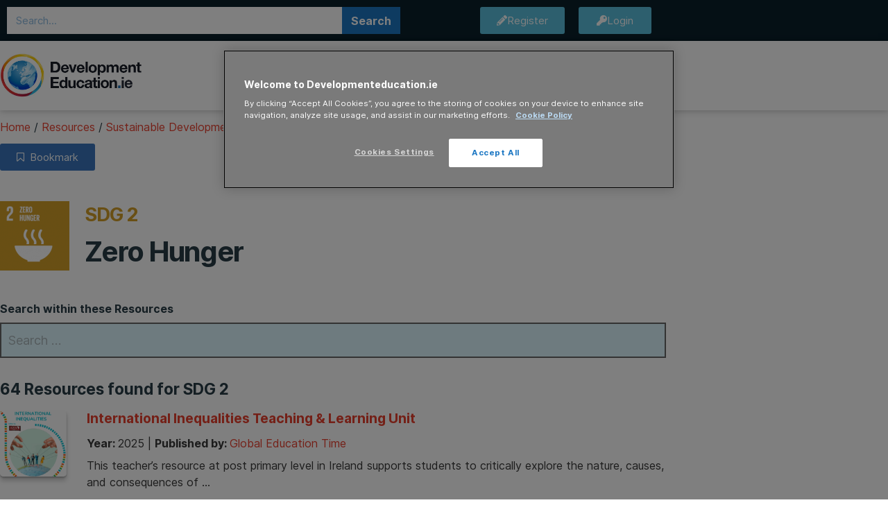

--- FILE ---
content_type: text/html; charset=UTF-8
request_url: https://developmenteducation.ie/resources/sdgs/2-zero-hunger/
body_size: 22858
content:
<!doctype html>
<html lang="en-GB">
<head>
	<meta charset="UTF-8">
	<meta name="viewport" content="width=device-width, initial-scale=1">
	<link rel="profile" href="https://gmpg.org/xfn/11">
	<meta name='robots' content='index, follow, max-image-preview:large, max-snippet:-1, max-video-preview:-1' />

	<!-- This site is optimized with the Yoast SEO plugin v26.7 - https://yoast.com/wordpress/plugins/seo/ -->
	<title>2. Zero Hunger - DevelopmentEducation.ie</title>
	<link rel="canonical" href="https://developmenteducation.ie/resources/sdgs/2-zero-hunger/" />
	<meta property="og:locale" content="en_GB" />
	<meta property="og:type" content="article" />
	<meta property="og:title" content="2. Zero Hunger - DevelopmentEducation.ie" />
	<meta property="og:description" content="SDG 2 Zero Hunger" />
	<meta property="og:url" content="https://developmenteducation.ie/resources/sdgs/2-zero-hunger/" />
	<meta property="og:site_name" content="DevelopmentEducation.ie" />
	<meta property="article:publisher" content="https://www.facebook.com/devedireland" />
	<meta property="article:modified_time" content="2018-12-09T16:46:01+00:00" />
	<meta property="og:image" content="https://developmenteducation.ie/wp-content/uploads/elementor/thumbs/02-o09szufi0786jcylz6nbx9tior8t1529tyjev55zoo.png" />
	<meta name="twitter:card" content="summary_large_image" />
	<meta name="twitter:site" content="@devedireland" />
	<meta name="twitter:label1" content="Written by" />
	<meta name="twitter:data1" content="Dylan Creane" />
	<script type="application/ld+json" class="yoast-schema-graph">{"@context":"https://schema.org","@graph":[{"@type":"WebPage","@id":"https://developmenteducation.ie/resources/sdgs/2-zero-hunger/","url":"https://developmenteducation.ie/resources/sdgs/2-zero-hunger/","name":"2. Zero Hunger - DevelopmentEducation.ie","isPartOf":{"@id":"https://developmenteducation.ie/#website"},"primaryImageOfPage":{"@id":"https://developmenteducation.ie/resources/sdgs/2-zero-hunger/#primaryimage"},"image":{"@id":"https://developmenteducation.ie/resources/sdgs/2-zero-hunger/#primaryimage"},"thumbnailUrl":"https://developmenteducation.ie/wp-content/uploads/elementor/thumbs/02-o09szufi0786jcylz6nbx9tior8t1529tyjev55zoo.png","datePublished":"2018-12-09T16:31:11+00:00","dateModified":"2018-12-09T16:46:01+00:00","breadcrumb":{"@id":"https://developmenteducation.ie/resources/sdgs/2-zero-hunger/#breadcrumb"},"inLanguage":"en-GB","potentialAction":[{"@type":"ReadAction","target":["https://developmenteducation.ie/resources/sdgs/2-zero-hunger/"]}]},{"@type":"ImageObject","inLanguage":"en-GB","@id":"https://developmenteducation.ie/resources/sdgs/2-zero-hunger/#primaryimage","url":"https://developmenteducation.ie/wp-content/uploads/elementor/thumbs/02-o09szufi0786jcylz6nbx9tior8t1529tyjev55zoo.png","contentUrl":"https://developmenteducation.ie/wp-content/uploads/elementor/thumbs/02-o09szufi0786jcylz6nbx9tior8t1529tyjev55zoo.png"},{"@type":"BreadcrumbList","@id":"https://developmenteducation.ie/resources/sdgs/2-zero-hunger/#breadcrumb","itemListElement":[{"@type":"ListItem","position":1,"name":"Home","item":"https://developmenteducation.ie/"},{"@type":"ListItem","position":2,"name":"Resources","item":"https://developmenteducation.ie/resources/"},{"@type":"ListItem","position":3,"name":"Sustainable Development Goals","item":"https://developmenteducation.ie/resources/sdgs/"},{"@type":"ListItem","position":4,"name":"2. Zero Hunger"}]},{"@type":"WebSite","@id":"https://developmenteducation.ie/#website","url":"https://developmenteducation.ie/","name":"DevelopmentEducation.ie","description":"A resource about the unequal nature of our world","publisher":{"@id":"https://developmenteducation.ie/#organization"},"potentialAction":[{"@type":"SearchAction","target":{"@type":"EntryPoint","urlTemplate":"https://developmenteducation.ie/?s={search_term_string}"},"query-input":{"@type":"PropertyValueSpecification","valueRequired":true,"valueName":"search_term_string"}}],"inLanguage":"en-GB"},{"@type":"Organization","@id":"https://developmenteducation.ie/#organization","name":"DevelopmentEducation.ie","url":"https://developmenteducation.ie/","logo":{"@type":"ImageObject","inLanguage":"en-GB","@id":"https://developmenteducation.ie/#/schema/logo/image/","url":"https://developmenteducation.ie/wp-content/uploads/2018/08/new-DE-logo.jpg","contentUrl":"https://developmenteducation.ie/wp-content/uploads/2018/08/new-DE-logo.jpg","width":800,"height":255,"caption":"DevelopmentEducation.ie"},"image":{"@id":"https://developmenteducation.ie/#/schema/logo/image/"},"sameAs":["https://www.facebook.com/devedireland","https://x.com/devedireland","https://www.youtube.com/user/deveddotie"]}]}</script>
	<!-- / Yoast SEO plugin. -->


<link rel="alternate" type="application/rss+xml" title="DevelopmentEducation.ie &raquo; Feed" href="https://developmenteducation.ie/feed/" />
<link rel="alternate" title="oEmbed (JSON)" type="application/json+oembed" href="https://developmenteducation.ie/wp-json/oembed/1.0/embed?url=https%3A%2F%2Fdevelopmenteducation.ie%2Fresources%2Fsdgs%2F2-zero-hunger%2F" />
<link rel="alternate" title="oEmbed (XML)" type="text/xml+oembed" href="https://developmenteducation.ie/wp-json/oembed/1.0/embed?url=https%3A%2F%2Fdevelopmenteducation.ie%2Fresources%2Fsdgs%2F2-zero-hunger%2F&#038;format=xml" />
<style id='wp-img-auto-sizes-contain-inline-css'>
img:is([sizes=auto i],[sizes^="auto," i]){contain-intrinsic-size:3000px 1500px}
/*# sourceURL=wp-img-auto-sizes-contain-inline-css */
</style>
<style id='wp-emoji-styles-inline-css'>

	img.wp-smiley, img.emoji {
		display: inline !important;
		border: none !important;
		box-shadow: none !important;
		height: 1em !important;
		width: 1em !important;
		margin: 0 0.07em !important;
		vertical-align: -0.1em !important;
		background: none !important;
		padding: 0 !important;
	}
/*# sourceURL=wp-emoji-styles-inline-css */
</style>
<style id='co-authors-plus-coauthors-style-inline-css'>
.wp-block-co-authors-plus-coauthors.is-layout-flow [class*=wp-block-co-authors-plus]{display:inline}

/*# sourceURL=https://developmenteducation.ie/wp-content/plugins/co-authors-plus/build/blocks/block-coauthors/style-index.css */
</style>
<style id='co-authors-plus-avatar-style-inline-css'>
.wp-block-co-authors-plus-avatar :where(img){height:auto;max-width:100%;vertical-align:bottom}.wp-block-co-authors-plus-coauthors.is-layout-flow .wp-block-co-authors-plus-avatar :where(img){vertical-align:middle}.wp-block-co-authors-plus-avatar:is(.alignleft,.alignright){display:table}.wp-block-co-authors-plus-avatar.aligncenter{display:table;margin-inline:auto}

/*# sourceURL=https://developmenteducation.ie/wp-content/plugins/co-authors-plus/build/blocks/block-coauthor-avatar/style-index.css */
</style>
<style id='co-authors-plus-image-style-inline-css'>
.wp-block-co-authors-plus-image{margin-bottom:0}.wp-block-co-authors-plus-image :where(img){height:auto;max-width:100%;vertical-align:bottom}.wp-block-co-authors-plus-coauthors.is-layout-flow .wp-block-co-authors-plus-image :where(img){vertical-align:middle}.wp-block-co-authors-plus-image:is(.alignfull,.alignwide) :where(img){width:100%}.wp-block-co-authors-plus-image:is(.alignleft,.alignright){display:table}.wp-block-co-authors-plus-image.aligncenter{display:table;margin-inline:auto}

/*# sourceURL=https://developmenteducation.ie/wp-content/plugins/co-authors-plus/build/blocks/block-coauthor-image/style-index.css */
</style>
<style id='global-styles-inline-css'>
:root{--wp--preset--aspect-ratio--square: 1;--wp--preset--aspect-ratio--4-3: 4/3;--wp--preset--aspect-ratio--3-4: 3/4;--wp--preset--aspect-ratio--3-2: 3/2;--wp--preset--aspect-ratio--2-3: 2/3;--wp--preset--aspect-ratio--16-9: 16/9;--wp--preset--aspect-ratio--9-16: 9/16;--wp--preset--color--black: #000000;--wp--preset--color--cyan-bluish-gray: #abb8c3;--wp--preset--color--white: #ffffff;--wp--preset--color--pale-pink: #f78da7;--wp--preset--color--vivid-red: #cf2e2e;--wp--preset--color--luminous-vivid-orange: #ff6900;--wp--preset--color--luminous-vivid-amber: #fcb900;--wp--preset--color--light-green-cyan: #7bdcb5;--wp--preset--color--vivid-green-cyan: #00d084;--wp--preset--color--pale-cyan-blue: #8ed1fc;--wp--preset--color--vivid-cyan-blue: #0693e3;--wp--preset--color--vivid-purple: #9b51e0;--wp--preset--gradient--vivid-cyan-blue-to-vivid-purple: linear-gradient(135deg,rgb(6,147,227) 0%,rgb(155,81,224) 100%);--wp--preset--gradient--light-green-cyan-to-vivid-green-cyan: linear-gradient(135deg,rgb(122,220,180) 0%,rgb(0,208,130) 100%);--wp--preset--gradient--luminous-vivid-amber-to-luminous-vivid-orange: linear-gradient(135deg,rgb(252,185,0) 0%,rgb(255,105,0) 100%);--wp--preset--gradient--luminous-vivid-orange-to-vivid-red: linear-gradient(135deg,rgb(255,105,0) 0%,rgb(207,46,46) 100%);--wp--preset--gradient--very-light-gray-to-cyan-bluish-gray: linear-gradient(135deg,rgb(238,238,238) 0%,rgb(169,184,195) 100%);--wp--preset--gradient--cool-to-warm-spectrum: linear-gradient(135deg,rgb(74,234,220) 0%,rgb(151,120,209) 20%,rgb(207,42,186) 40%,rgb(238,44,130) 60%,rgb(251,105,98) 80%,rgb(254,248,76) 100%);--wp--preset--gradient--blush-light-purple: linear-gradient(135deg,rgb(255,206,236) 0%,rgb(152,150,240) 100%);--wp--preset--gradient--blush-bordeaux: linear-gradient(135deg,rgb(254,205,165) 0%,rgb(254,45,45) 50%,rgb(107,0,62) 100%);--wp--preset--gradient--luminous-dusk: linear-gradient(135deg,rgb(255,203,112) 0%,rgb(199,81,192) 50%,rgb(65,88,208) 100%);--wp--preset--gradient--pale-ocean: linear-gradient(135deg,rgb(255,245,203) 0%,rgb(182,227,212) 50%,rgb(51,167,181) 100%);--wp--preset--gradient--electric-grass: linear-gradient(135deg,rgb(202,248,128) 0%,rgb(113,206,126) 100%);--wp--preset--gradient--midnight: linear-gradient(135deg,rgb(2,3,129) 0%,rgb(40,116,252) 100%);--wp--preset--font-size--small: 13px;--wp--preset--font-size--medium: 20px;--wp--preset--font-size--large: 36px;--wp--preset--font-size--x-large: 42px;--wp--preset--spacing--20: 0.44rem;--wp--preset--spacing--30: 0.67rem;--wp--preset--spacing--40: 1rem;--wp--preset--spacing--50: 1.5rem;--wp--preset--spacing--60: 2.25rem;--wp--preset--spacing--70: 3.38rem;--wp--preset--spacing--80: 5.06rem;--wp--preset--shadow--natural: 6px 6px 9px rgba(0, 0, 0, 0.2);--wp--preset--shadow--deep: 12px 12px 50px rgba(0, 0, 0, 0.4);--wp--preset--shadow--sharp: 6px 6px 0px rgba(0, 0, 0, 0.2);--wp--preset--shadow--outlined: 6px 6px 0px -3px rgb(255, 255, 255), 6px 6px rgb(0, 0, 0);--wp--preset--shadow--crisp: 6px 6px 0px rgb(0, 0, 0);}:root { --wp--style--global--content-size: 800px;--wp--style--global--wide-size: 1200px; }:where(body) { margin: 0; }.wp-site-blocks > .alignleft { float: left; margin-right: 2em; }.wp-site-blocks > .alignright { float: right; margin-left: 2em; }.wp-site-blocks > .aligncenter { justify-content: center; margin-left: auto; margin-right: auto; }:where(.wp-site-blocks) > * { margin-block-start: 24px; margin-block-end: 0; }:where(.wp-site-blocks) > :first-child { margin-block-start: 0; }:where(.wp-site-blocks) > :last-child { margin-block-end: 0; }:root { --wp--style--block-gap: 24px; }:root :where(.is-layout-flow) > :first-child{margin-block-start: 0;}:root :where(.is-layout-flow) > :last-child{margin-block-end: 0;}:root :where(.is-layout-flow) > *{margin-block-start: 24px;margin-block-end: 0;}:root :where(.is-layout-constrained) > :first-child{margin-block-start: 0;}:root :where(.is-layout-constrained) > :last-child{margin-block-end: 0;}:root :where(.is-layout-constrained) > *{margin-block-start: 24px;margin-block-end: 0;}:root :where(.is-layout-flex){gap: 24px;}:root :where(.is-layout-grid){gap: 24px;}.is-layout-flow > .alignleft{float: left;margin-inline-start: 0;margin-inline-end: 2em;}.is-layout-flow > .alignright{float: right;margin-inline-start: 2em;margin-inline-end: 0;}.is-layout-flow > .aligncenter{margin-left: auto !important;margin-right: auto !important;}.is-layout-constrained > .alignleft{float: left;margin-inline-start: 0;margin-inline-end: 2em;}.is-layout-constrained > .alignright{float: right;margin-inline-start: 2em;margin-inline-end: 0;}.is-layout-constrained > .aligncenter{margin-left: auto !important;margin-right: auto !important;}.is-layout-constrained > :where(:not(.alignleft):not(.alignright):not(.alignfull)){max-width: var(--wp--style--global--content-size);margin-left: auto !important;margin-right: auto !important;}.is-layout-constrained > .alignwide{max-width: var(--wp--style--global--wide-size);}body .is-layout-flex{display: flex;}.is-layout-flex{flex-wrap: wrap;align-items: center;}.is-layout-flex > :is(*, div){margin: 0;}body .is-layout-grid{display: grid;}.is-layout-grid > :is(*, div){margin: 0;}body{padding-top: 0px;padding-right: 0px;padding-bottom: 0px;padding-left: 0px;}a:where(:not(.wp-element-button)){text-decoration: underline;}:root :where(.wp-element-button, .wp-block-button__link){background-color: #32373c;border-width: 0;color: #fff;font-family: inherit;font-size: inherit;font-style: inherit;font-weight: inherit;letter-spacing: inherit;line-height: inherit;padding-top: calc(0.667em + 2px);padding-right: calc(1.333em + 2px);padding-bottom: calc(0.667em + 2px);padding-left: calc(1.333em + 2px);text-decoration: none;text-transform: inherit;}.has-black-color{color: var(--wp--preset--color--black) !important;}.has-cyan-bluish-gray-color{color: var(--wp--preset--color--cyan-bluish-gray) !important;}.has-white-color{color: var(--wp--preset--color--white) !important;}.has-pale-pink-color{color: var(--wp--preset--color--pale-pink) !important;}.has-vivid-red-color{color: var(--wp--preset--color--vivid-red) !important;}.has-luminous-vivid-orange-color{color: var(--wp--preset--color--luminous-vivid-orange) !important;}.has-luminous-vivid-amber-color{color: var(--wp--preset--color--luminous-vivid-amber) !important;}.has-light-green-cyan-color{color: var(--wp--preset--color--light-green-cyan) !important;}.has-vivid-green-cyan-color{color: var(--wp--preset--color--vivid-green-cyan) !important;}.has-pale-cyan-blue-color{color: var(--wp--preset--color--pale-cyan-blue) !important;}.has-vivid-cyan-blue-color{color: var(--wp--preset--color--vivid-cyan-blue) !important;}.has-vivid-purple-color{color: var(--wp--preset--color--vivid-purple) !important;}.has-black-background-color{background-color: var(--wp--preset--color--black) !important;}.has-cyan-bluish-gray-background-color{background-color: var(--wp--preset--color--cyan-bluish-gray) !important;}.has-white-background-color{background-color: var(--wp--preset--color--white) !important;}.has-pale-pink-background-color{background-color: var(--wp--preset--color--pale-pink) !important;}.has-vivid-red-background-color{background-color: var(--wp--preset--color--vivid-red) !important;}.has-luminous-vivid-orange-background-color{background-color: var(--wp--preset--color--luminous-vivid-orange) !important;}.has-luminous-vivid-amber-background-color{background-color: var(--wp--preset--color--luminous-vivid-amber) !important;}.has-light-green-cyan-background-color{background-color: var(--wp--preset--color--light-green-cyan) !important;}.has-vivid-green-cyan-background-color{background-color: var(--wp--preset--color--vivid-green-cyan) !important;}.has-pale-cyan-blue-background-color{background-color: var(--wp--preset--color--pale-cyan-blue) !important;}.has-vivid-cyan-blue-background-color{background-color: var(--wp--preset--color--vivid-cyan-blue) !important;}.has-vivid-purple-background-color{background-color: var(--wp--preset--color--vivid-purple) !important;}.has-black-border-color{border-color: var(--wp--preset--color--black) !important;}.has-cyan-bluish-gray-border-color{border-color: var(--wp--preset--color--cyan-bluish-gray) !important;}.has-white-border-color{border-color: var(--wp--preset--color--white) !important;}.has-pale-pink-border-color{border-color: var(--wp--preset--color--pale-pink) !important;}.has-vivid-red-border-color{border-color: var(--wp--preset--color--vivid-red) !important;}.has-luminous-vivid-orange-border-color{border-color: var(--wp--preset--color--luminous-vivid-orange) !important;}.has-luminous-vivid-amber-border-color{border-color: var(--wp--preset--color--luminous-vivid-amber) !important;}.has-light-green-cyan-border-color{border-color: var(--wp--preset--color--light-green-cyan) !important;}.has-vivid-green-cyan-border-color{border-color: var(--wp--preset--color--vivid-green-cyan) !important;}.has-pale-cyan-blue-border-color{border-color: var(--wp--preset--color--pale-cyan-blue) !important;}.has-vivid-cyan-blue-border-color{border-color: var(--wp--preset--color--vivid-cyan-blue) !important;}.has-vivid-purple-border-color{border-color: var(--wp--preset--color--vivid-purple) !important;}.has-vivid-cyan-blue-to-vivid-purple-gradient-background{background: var(--wp--preset--gradient--vivid-cyan-blue-to-vivid-purple) !important;}.has-light-green-cyan-to-vivid-green-cyan-gradient-background{background: var(--wp--preset--gradient--light-green-cyan-to-vivid-green-cyan) !important;}.has-luminous-vivid-amber-to-luminous-vivid-orange-gradient-background{background: var(--wp--preset--gradient--luminous-vivid-amber-to-luminous-vivid-orange) !important;}.has-luminous-vivid-orange-to-vivid-red-gradient-background{background: var(--wp--preset--gradient--luminous-vivid-orange-to-vivid-red) !important;}.has-very-light-gray-to-cyan-bluish-gray-gradient-background{background: var(--wp--preset--gradient--very-light-gray-to-cyan-bluish-gray) !important;}.has-cool-to-warm-spectrum-gradient-background{background: var(--wp--preset--gradient--cool-to-warm-spectrum) !important;}.has-blush-light-purple-gradient-background{background: var(--wp--preset--gradient--blush-light-purple) !important;}.has-blush-bordeaux-gradient-background{background: var(--wp--preset--gradient--blush-bordeaux) !important;}.has-luminous-dusk-gradient-background{background: var(--wp--preset--gradient--luminous-dusk) !important;}.has-pale-ocean-gradient-background{background: var(--wp--preset--gradient--pale-ocean) !important;}.has-electric-grass-gradient-background{background: var(--wp--preset--gradient--electric-grass) !important;}.has-midnight-gradient-background{background: var(--wp--preset--gradient--midnight) !important;}.has-small-font-size{font-size: var(--wp--preset--font-size--small) !important;}.has-medium-font-size{font-size: var(--wp--preset--font-size--medium) !important;}.has-large-font-size{font-size: var(--wp--preset--font-size--large) !important;}.has-x-large-font-size{font-size: var(--wp--preset--font-size--x-large) !important;}
:root :where(.wp-block-pullquote){font-size: 1.5em;line-height: 1.6;}
/*# sourceURL=global-styles-inline-css */
</style>
<link rel='stylesheet' id='um_fonticons_fa-css' href='https://developmenteducation.ie/wp-content/plugins/ultimate-member/assets/libs/legacy/fonticons/fonticons-fa.min.css?ver=2.11.1' media='all' />
<link rel='stylesheet' id='um-user-bookmarks-css' href='https://developmenteducation.ie/wp-content/plugins/um-user-bookmarks/assets/css/um-user-bookmarks.min.css?ver=2.1.6' media='all' />
<link rel='stylesheet' id='search-filter-plugin-styles-css' href='https://developmenteducation.ie/wp-content/plugins/search-filter-pro/public/assets/css/search-filter.min.css?ver=2.5.11' media='all' />
<link rel='stylesheet' id='hello-elementor-css' href='https://developmenteducation.ie/wp-content/themes/hello-elementor/assets/css/reset.css?ver=3.4.5' media='all' />
<link rel='stylesheet' id='hello-elementor-theme-style-css' href='https://developmenteducation.ie/wp-content/themes/hello-elementor/assets/css/theme.css?ver=3.4.5' media='all' />
<link rel='stylesheet' id='hello-elementor-header-footer-css' href='https://developmenteducation.ie/wp-content/themes/hello-elementor/assets/css/header-footer.css?ver=3.4.5' media='all' />
<link rel='stylesheet' id='elementor-frontend-css' href='https://developmenteducation.ie/wp-content/plugins/elementor/assets/css/frontend.min.css?ver=3.34.1' media='all' />
<link rel='stylesheet' id='widget-search-form-css' href='https://developmenteducation.ie/wp-content/plugins/elementor-pro/assets/css/widget-search-form.min.css?ver=3.34.0' media='all' />
<link rel='stylesheet' id='elementor-icons-shared-0-css' href='https://developmenteducation.ie/wp-content/plugins/elementor/assets/lib/font-awesome/css/fontawesome.min.css?ver=5.15.3' media='all' />
<link rel='stylesheet' id='elementor-icons-fa-solid-css' href='https://developmenteducation.ie/wp-content/plugins/elementor/assets/lib/font-awesome/css/solid.min.css?ver=5.15.3' media='all' />
<link rel='stylesheet' id='widget-nav-menu-css' href='https://developmenteducation.ie/wp-content/plugins/elementor-pro/assets/css/widget-nav-menu.min.css?ver=3.34.0' media='all' />
<link rel='stylesheet' id='swiper-css' href='https://developmenteducation.ie/wp-content/plugins/elementor/assets/lib/swiper/v8/css/swiper.min.css?ver=8.4.5' media='all' />
<link rel='stylesheet' id='e-swiper-css' href='https://developmenteducation.ie/wp-content/plugins/elementor/assets/css/conditionals/e-swiper.min.css?ver=3.34.1' media='all' />
<link rel='stylesheet' id='widget-heading-css' href='https://developmenteducation.ie/wp-content/plugins/elementor/assets/css/widget-heading.min.css?ver=3.34.1' media='all' />
<link rel='stylesheet' id='widget-form-css' href='https://developmenteducation.ie/wp-content/plugins/elementor-pro/assets/css/widget-form.min.css?ver=3.34.0' media='all' />
<link rel='stylesheet' id='widget-spacer-css' href='https://developmenteducation.ie/wp-content/plugins/elementor/assets/css/widget-spacer.min.css?ver=3.34.1' media='all' />
<link rel='stylesheet' id='widget-share-buttons-css' href='https://developmenteducation.ie/wp-content/plugins/elementor-pro/assets/css/widget-share-buttons.min.css?ver=3.34.0' media='all' />
<link rel='stylesheet' id='e-apple-webkit-css' href='https://developmenteducation.ie/wp-content/plugins/elementor/assets/css/conditionals/apple-webkit.min.css?ver=3.34.1' media='all' />
<link rel='stylesheet' id='elementor-icons-fa-brands-css' href='https://developmenteducation.ie/wp-content/plugins/elementor/assets/lib/font-awesome/css/brands.min.css?ver=5.15.3' media='all' />
<link rel='stylesheet' id='widget-icon-list-css' href='https://developmenteducation.ie/wp-content/plugins/elementor/assets/css/widget-icon-list.min.css?ver=3.34.1' media='all' />
<link rel='stylesheet' id='elementor-icons-css' href='https://developmenteducation.ie/wp-content/plugins/elementor/assets/lib/eicons/css/elementor-icons.min.css?ver=5.45.0' media='all' />
<link rel='stylesheet' id='elementor-post-20022-css' href='https://developmenteducation.ie/wp-content/uploads/elementor/css/post-20022.css?ver=1768234510' media='all' />
<link rel='stylesheet' id='uael-frontend-css' href='https://developmenteducation.ie/wp-content/plugins/ultimate-elementor/assets/min-css/uael-frontend.min.css?ver=1.42.2' media='all' />
<link rel='stylesheet' id='cf-front-css' href='https://developmenteducation.ie/wp-content/plugins/caldera-forms/assets/build/css/caldera-forms-front.min.css?ver=1.9.5' media='all' />
<link rel='stylesheet' id='cf-fields-css' href='https://developmenteducation.ie/wp-content/plugins/caldera-forms/assets/build/css/fields.min.css?ver=1.9.5' media='all' />
<link rel='stylesheet' id='cf-intltelinputcss-css' href='https://developmenteducation.ie/wp-content/plugins/caldera-forms/fields/phone_better/assets/css/intlTelInput.css?ver=1.9.5' media='all' />
<link rel='stylesheet' id='cf-wysiwygmincss-css' href='https://developmenteducation.ie/wp-content/plugins/caldera-forms/fields/wysiwyg/wysiwyg.min.css?ver=1.9.5' media='all' />
<link rel='stylesheet' id='cf-rangeslidermincss-css' href='https://developmenteducation.ie/wp-content/plugins/caldera-forms/fields/range_slider/rangeslider.min.css?ver=1.9.5' media='all' />
<link rel='stylesheet' id='cf-cf-ratycss-css' href='https://developmenteducation.ie/wp-content/plugins/caldera-forms/fields/star-rate/cf-raty.css?ver=1.9.5' media='all' />
<link rel='stylesheet' id='cf-select2css-css' href='https://developmenteducation.ie/wp-content/plugins/caldera-forms/fields/select2/css/select2.css?ver=1.9.5' media='all' />
<link rel='stylesheet' id='cf-datepickercss-css' href='https://developmenteducation.ie/wp-content/plugins/caldera-forms/fields/date_picker/css/datepicker.css?ver=1.9.5' media='all' />
<link rel='stylesheet' id='cf-minicolorsmincss-css' href='https://developmenteducation.ie/wp-content/plugins/caldera-forms/fields/color_picker/minicolors.min.css?ver=1.9.5' media='all' />
<link rel='stylesheet' id='uael-teammember-social-icons-css' href='https://developmenteducation.ie/wp-content/plugins/elementor/assets/css/widget-social-icons.min.css?ver=3.24.0' media='all' />
<link rel='stylesheet' id='uael-social-share-icons-brands-css' href='https://developmenteducation.ie/wp-content/plugins/elementor/assets/lib/font-awesome/css/brands.css?ver=5.15.3' media='all' />
<link rel='stylesheet' id='uael-social-share-icons-fontawesome-css' href='https://developmenteducation.ie/wp-content/plugins/elementor/assets/lib/font-awesome/css/fontawesome.css?ver=5.15.3' media='all' />
<link rel='stylesheet' id='uael-nav-menu-icons-css' href='https://developmenteducation.ie/wp-content/plugins/elementor/assets/lib/font-awesome/css/solid.css?ver=5.15.3' media='all' />
<link rel='stylesheet' id='font-awesome-5-all-css' href='https://developmenteducation.ie/wp-content/plugins/elementor/assets/lib/font-awesome/css/all.min.css?ver=3.34.1' media='all' />
<link rel='stylesheet' id='font-awesome-4-shim-css' href='https://developmenteducation.ie/wp-content/plugins/elementor/assets/lib/font-awesome/css/v4-shims.min.css?ver=3.34.1' media='all' />
<link rel='stylesheet' id='widget-image-css' href='https://developmenteducation.ie/wp-content/plugins/elementor/assets/css/widget-image.min.css?ver=3.34.1' media='all' />
<link rel='stylesheet' id='elementor-post-16664-css' href='https://developmenteducation.ie/wp-content/uploads/elementor/css/post-16664.css?ver=1768243148' media='all' />
<link rel='stylesheet' id='elementor-post-13320-css' href='https://developmenteducation.ie/wp-content/uploads/elementor/css/post-13320.css?ver=1768234510' media='all' />
<link rel='stylesheet' id='elementor-post-13066-css' href='https://developmenteducation.ie/wp-content/uploads/elementor/css/post-13066.css?ver=1768234510' media='all' />
<link rel='stylesheet' id='elementor-post-23734-css' href='https://developmenteducation.ie/wp-content/uploads/elementor/css/post-23734.css?ver=1768234517' media='all' />
<link rel='stylesheet' id='hello-elementor-child-style-css' href='https://developmenteducation.ie/wp-content/themes/hello-theme-child-master/style.css?ver=1.0.0' media='all' />
<link rel='stylesheet' id='um_modal-css' href='https://developmenteducation.ie/wp-content/plugins/ultimate-member/assets/css/um-modal.min.css?ver=2.11.1' media='all' />
<link rel='stylesheet' id='um_ui-css' href='https://developmenteducation.ie/wp-content/plugins/ultimate-member/assets/libs/jquery-ui/jquery-ui.min.css?ver=1.13.2' media='all' />
<link rel='stylesheet' id='um_tipsy-css' href='https://developmenteducation.ie/wp-content/plugins/ultimate-member/assets/libs/tipsy/tipsy.min.css?ver=1.0.0a' media='all' />
<link rel='stylesheet' id='um_raty-css' href='https://developmenteducation.ie/wp-content/plugins/ultimate-member/assets/libs/raty/um-raty.min.css?ver=2.6.0' media='all' />
<link rel='stylesheet' id='select2-css' href='https://developmenteducation.ie/wp-content/plugins/ultimate-member/assets/libs/select2/select2.min.css?ver=4.0.13' media='all' />
<link rel='stylesheet' id='um_fileupload-css' href='https://developmenteducation.ie/wp-content/plugins/ultimate-member/assets/css/um-fileupload.min.css?ver=2.11.1' media='all' />
<link rel='stylesheet' id='um_confirm-css' href='https://developmenteducation.ie/wp-content/plugins/ultimate-member/assets/libs/um-confirm/um-confirm.min.css?ver=1.0' media='all' />
<link rel='stylesheet' id='um_datetime-css' href='https://developmenteducation.ie/wp-content/plugins/ultimate-member/assets/libs/pickadate/default.min.css?ver=3.6.2' media='all' />
<link rel='stylesheet' id='um_datetime_date-css' href='https://developmenteducation.ie/wp-content/plugins/ultimate-member/assets/libs/pickadate/default.date.min.css?ver=3.6.2' media='all' />
<link rel='stylesheet' id='um_datetime_time-css' href='https://developmenteducation.ie/wp-content/plugins/ultimate-member/assets/libs/pickadate/default.time.min.css?ver=3.6.2' media='all' />
<link rel='stylesheet' id='um_fonticons_ii-css' href='https://developmenteducation.ie/wp-content/plugins/ultimate-member/assets/libs/legacy/fonticons/fonticons-ii.min.css?ver=2.11.1' media='all' />
<link rel='stylesheet' id='um_fontawesome-css' href='https://developmenteducation.ie/wp-content/plugins/ultimate-member/assets/css/um-fontawesome.min.css?ver=6.5.2' media='all' />
<link rel='stylesheet' id='um_common-css' href='https://developmenteducation.ie/wp-content/plugins/ultimate-member/assets/css/common.min.css?ver=2.11.1' media='all' />
<link rel='stylesheet' id='um_responsive-css' href='https://developmenteducation.ie/wp-content/plugins/ultimate-member/assets/css/um-responsive.min.css?ver=2.11.1' media='all' />
<link rel='stylesheet' id='um_styles-css' href='https://developmenteducation.ie/wp-content/plugins/ultimate-member/assets/css/um-styles.min.css?ver=2.11.1' media='all' />
<link rel='stylesheet' id='um_crop-css' href='https://developmenteducation.ie/wp-content/plugins/ultimate-member/assets/libs/cropper/cropper.min.css?ver=1.6.1' media='all' />
<link rel='stylesheet' id='um_profile-css' href='https://developmenteducation.ie/wp-content/plugins/ultimate-member/assets/css/um-profile.min.css?ver=2.11.1' media='all' />
<link rel='stylesheet' id='um_account-css' href='https://developmenteducation.ie/wp-content/plugins/ultimate-member/assets/css/um-account.min.css?ver=2.11.1' media='all' />
<link rel='stylesheet' id='um_misc-css' href='https://developmenteducation.ie/wp-content/plugins/ultimate-member/assets/css/um-misc.min.css?ver=2.11.1' media='all' />
<link rel='stylesheet' id='um_default_css-css' href='https://developmenteducation.ie/wp-content/plugins/ultimate-member/assets/css/um-old-default.min.css?ver=2.11.1' media='all' />
<link rel='stylesheet' id='elementor-icons-fa-regular-css' href='https://developmenteducation.ie/wp-content/plugins/elementor/assets/lib/font-awesome/css/regular.min.css?ver=5.15.3' media='all' />
<script src="https://developmenteducation.ie/wp-includes/js/jquery/jquery.min.js?ver=3.7.1" id="jquery-core-js"></script>
<script src="https://developmenteducation.ie/wp-includes/js/jquery/jquery-migrate.min.js?ver=3.4.1" id="jquery-migrate-js"></script>
<script id="search-filter-plugin-build-js-extra">
var SF_LDATA = {"ajax_url":"https://developmenteducation.ie/wp-admin/admin-ajax.php","home_url":"https://developmenteducation.ie/","extensions":[]};
//# sourceURL=search-filter-plugin-build-js-extra
</script>
<script src="https://developmenteducation.ie/wp-content/plugins/search-filter-pro/public/assets/js/search-filter-build.min.js?ver=2.5.11" id="search-filter-plugin-build-js"></script>
<script src="https://developmenteducation.ie/wp-content/plugins/search-filter-pro/public/assets/js/chosen.jquery.min.js?ver=2.5.11" id="search-filter-plugin-chosen-js"></script>
<script src="https://developmenteducation.ie/wp-content/plugins/elementor/assets/lib/font-awesome/js/v4-shims.min.js?ver=3.34.1" id="font-awesome-4-shim-js"></script>
<script src="https://developmenteducation.ie/wp-content/plugins/ultimate-member/assets/js/um-gdpr.min.js?ver=2.11.1" id="um-gdpr-js"></script>
<link rel="https://api.w.org/" href="https://developmenteducation.ie/wp-json/" /><link rel="alternate" title="JSON" type="application/json" href="https://developmenteducation.ie/wp-json/wp/v2/pages/16664" /><link rel="EditURI" type="application/rsd+xml" title="RSD" href="https://developmenteducation.ie/xmlrpc.php?rsd" />
<meta name="generator" content="WordPress 6.9" />
<link rel='shortlink' href='https://developmenteducation.ie/?p=16664' />
<meta name="generator" content="Elementor 3.34.1; features: additional_custom_breakpoints; settings: css_print_method-external, google_font-enabled, font_display-auto">
<!-- 2) Google Tag Manager -->
<script data-cookieconsent="ignore">(function(w,d,s,l,i){w[l]=w[l]||[];w[l].push({'gtm.start':
new Date().getTime(),event:'gtm.js'});var f=d.getElementsByTagName(s)[0],
j=d.createElement(s),dl=l!='dataLayer'?'&l='+l:'';j.async=true;j.src=
'https://www.googletagmanager.com/gtm.js?id='+i+dl;f.parentNode.insertBefore(j,f);
})(window,document,'script','dataLayer','GTM-NK472DD');</script>
			<style>
				.e-con.e-parent:nth-of-type(n+4):not(.e-lazyloaded):not(.e-no-lazyload),
				.e-con.e-parent:nth-of-type(n+4):not(.e-lazyloaded):not(.e-no-lazyload) * {
					background-image: none !important;
				}
				@media screen and (max-height: 1024px) {
					.e-con.e-parent:nth-of-type(n+3):not(.e-lazyloaded):not(.e-no-lazyload),
					.e-con.e-parent:nth-of-type(n+3):not(.e-lazyloaded):not(.e-no-lazyload) * {
						background-image: none !important;
					}
				}
				@media screen and (max-height: 640px) {
					.e-con.e-parent:nth-of-type(n+2):not(.e-lazyloaded):not(.e-no-lazyload),
					.e-con.e-parent:nth-of-type(n+2):not(.e-lazyloaded):not(.e-no-lazyload) * {
						background-image: none !important;
					}
				}
			</style>
			<link rel="icon" href="https://developmenteducation.ie/wp-content/uploads/2020/04/cropped-de_ie-favicon-32x32.png" sizes="32x32" />
<link rel="icon" href="https://developmenteducation.ie/wp-content/uploads/2020/04/cropped-de_ie-favicon-192x192.png" sizes="192x192" />
<link rel="apple-touch-icon" href="https://developmenteducation.ie/wp-content/uploads/2020/04/cropped-de_ie-favicon-180x180.png" />
<meta name="msapplication-TileImage" content="https://developmenteducation.ie/wp-content/uploads/2020/04/cropped-de_ie-favicon-270x270.png" />
		<style id="wp-custom-css">
			

.um-user-bookmarks-button{
	display:none;
} 

.debookmarkshow .um-user-bookmarks-button{
	display:inline;
}

.um-request-button{
color:#FFFFFF!important;
}

#um-user-bookmarks-profile-add-folder-form{
margin-top:5px;
}

.um_user_bookmarks_profile_create_folder_btn {
background-color:#D84E3B!important;
width:100%!important;
}
#form-um-new-folder-bookmark > div.um_bookmarks_table.new-um-user-bookmarks-folder-tbl > div > div > button {
	border:none;
}

#um-user-bookmarks-profile-add-folder-form > div.um_bookmarks_table.new-um-user-bookmarks-folder-tbl > div > div:nth-child(1){
width:70%!important;
}


#um-bookmarks-profile-add-folder{
background-color:#D84E3B;
color:#FFFFFF;
}

.um-user-bookmarks-folder-name::before{
font-family: FontAwesome !important;
	content: "\f114";
	padding-right:5px;
}
.display-posts-listing.image-left .listing-item {
	overflow: hidden; 
	margin-bottom: 32px;
	width: 100%;
}

.display-posts-listing.image-left .image {
	float: left;
	margin: 0 16px 0 0;
}

.display-posts-listing.image-left .title {
	display: block;
}

.display-posts-listing.image-left .excerpt-dash { 
	display: none; 
}
.display-posts-listing .title{
font-size:1.2em;
font-weight:700;
}
.display-posts-listing .category-display a{
color:#000000;
font-size:0.8em;
font-weight:700;
}

.display-posts-listing .date{
color:#3e86ca;
display:block;
font-size:0.8em;
font-weight:700;
}
.display-posts-listing .excerpt{
display:block;
padding-top:10px;
}

.debookmarkshow a{
background-color:#3a75bd;
color:#FFFFFF!important;
    display: inline-block;
    line-height: 1;
    font-size: 15px;
    padding: 12px 24px;
    border-radius: 3px;
    text-align: center;
    transition: all .3s;
}
.debookmarkshow a.um-user-bookmarks-button.um-user-bookmarks-remove-button {
    color: #000000!important;
    background-color: #9bc1f0;
}


img.um-user-bookmarked-post-image{
width:80px!important;
padding:0px!important;
float:left;
margin-right:10px!important;
}
.um-profile-body .um-user-bookmarked-list .um-user-bookmarked-item.has-image .um-user-bookmarkss-list .um-user-bookmarks-post-content {
float:left!important;
}

.um-user-bookmarked-item hr{
display:none;
}
.um-user-bookmarks-post-content h3{
font-size:1.2em!important;
font-weight:700;
}

.um-user-bookmarks-profile-remove-link{
display:block;
font-size:0.8em;
font-weight:700;
}

.um-profile-body hr{
opacity:0.2;
}
.um-user-bookmarks-modal .um-user-bookmarks-modal-content .um-user-bookmarks-cancel-btn {
	padding: 10px 10px;
}	
.um_user_bookmarks_create_folder_btn{
    color: #D84E3B!important;
border:2px solid #D84E3B!important;
    background-color: #FFFFFF!important;
}
.um-user-bookmarks-select-folder-label .um-faicon-globe:before {
    content: "\f114";
}

.um-user-bookmarks-select-folder-label {
    border: 2px solid #D84E3B!important;
color:#D84E3B;
max-width:96%!important;
}
		</style>
		</head>
<body class="wp-singular page-template-default page page-id-16664 page-child parent-pageid-13618 wp-embed-responsive wp-theme-hello-elementor wp-child-theme-hello-theme-child-master hello-elementor-default elementor-default elementor-kit-20022 elementor-page elementor-page-16664 elementor-page-23734">

<!-- GTM BODY CODE - Google Tag Manager (noscript) -->
<noscript><iframe src="https://www.googletagmanager.com/ns.html?id=GTM-NK472DD" height="0" width="0" style="display:none;visibility:hidden"></iframe></noscript>
<!-- End Google Tag Manager (noscript) -->

<a class="skip-link screen-reader-text" href="#content">Skip to content</a>

		<header data-elementor-type="header" data-elementor-id="13320" class="elementor elementor-13320 elementor-location-header" data-elementor-post-type="elementor_library">
					<section class="elementor-section elementor-top-section elementor-element elementor-element-6fcae45 elementor-section-boxed elementor-section-height-default elementor-section-height-default" data-id="6fcae45" data-element_type="section" data-settings="{&quot;background_background&quot;:&quot;classic&quot;}">
						<div class="elementor-container elementor-column-gap-default">
					<div class="elementor-column elementor-col-33 elementor-top-column elementor-element elementor-element-ecad0ac elementor-hidden-phone" data-id="ecad0ac" data-element_type="column">
			<div class="elementor-widget-wrap elementor-element-populated">
						<div class="elementor-element elementor-element-3309498 elementor-search-form--button-type-text elementor-search-form--skin-classic elementor-widget elementor-widget-search-form" data-id="3309498" data-element_type="widget" data-settings="{&quot;skin&quot;:&quot;classic&quot;}" data-widget_type="search-form.default">
				<div class="elementor-widget-container">
							<search role="search">
			<form class="elementor-search-form" action="https://developmenteducation.ie" method="get">
												<div class="elementor-search-form__container">
					<label class="elementor-screen-only" for="elementor-search-form-3309498">Search</label>

					
					<input id="elementor-search-form-3309498" placeholder="Search..." class="elementor-search-form__input" type="search" name="s" value="">
					
											<button class="elementor-search-form__submit" type="submit" aria-label="Search">
															Search													</button>
					
									</div>
			</form>
		</search>
						</div>
				</div>
					</div>
		</div>
				<div class="elementor-column elementor-col-33 elementor-top-column elementor-element elementor-element-df998e8" data-id="df998e8" data-element_type="column">
			<div class="elementor-widget-wrap elementor-element-populated">
						<div class="elementor-element elementor-element-273400d elementor-button-info elementor-align-right elementor-widget__width-initial elementor-widget-mobile__width-inherit elementor-widget elementor-widget-button" data-id="273400d" data-element_type="widget" data-settings="{&quot;display_condition_enable&quot;:&quot;yes&quot;}" data-widget_type="button.default">
				<div class="elementor-widget-container">
									<div class="elementor-button-wrapper">
					<a class="elementor-button elementor-button-link elementor-size-sm" href="https://developmenteducation.ie/register">
						<span class="elementor-button-content-wrapper">
						<span class="elementor-button-icon">
				<i aria-hidden="true" class="fas fa-pencil-alt"></i>			</span>
									<span class="elementor-button-text">Register</span>
					</span>
					</a>
				</div>
								</div>
				</div>
					</div>
		</div>
				<div class="elementor-column elementor-col-33 elementor-top-column elementor-element elementor-element-85e50ad" data-id="85e50ad" data-element_type="column">
			<div class="elementor-widget-wrap elementor-element-populated">
						<div class="elementor-element elementor-element-128976d elementor-button-info elementor-align-justify elementor-widget__width-initial elementor-widget-mobile__width-inherit elementor-widget elementor-widget-button" data-id="128976d" data-element_type="widget" data-settings="{&quot;display_condition_enable&quot;:&quot;yes&quot;}" data-widget_type="button.default">
				<div class="elementor-widget-container">
									<div class="elementor-button-wrapper">
					<a class="elementor-button elementor-button-link elementor-size-sm" href="https://developmenteducation.ie/login">
						<span class="elementor-button-content-wrapper">
						<span class="elementor-button-icon">
				<i aria-hidden="true" class="fas fa-key"></i>			</span>
									<span class="elementor-button-text">Login</span>
					</span>
					</a>
				</div>
								</div>
				</div>
					</div>
		</div>
					</div>
		</section>
				<section class="elementor-section elementor-top-section elementor-element elementor-element-70c658d7 elementor-section-content-middle elementor-section-height-min-height elementor-section-boxed elementor-section-height-default elementor-section-items-middle" data-id="70c658d7" data-element_type="section" data-settings="{&quot;background_background&quot;:&quot;classic&quot;}">
						<div class="elementor-container elementor-column-gap-no">
					<div class="elementor-column elementor-col-50 elementor-top-column elementor-element elementor-element-6879aeb3" data-id="6879aeb3" data-element_type="column">
			<div class="elementor-widget-wrap elementor-element-populated">
						<div class="elementor-element elementor-element-460276e elementor-widget elementor-widget-uael-retina-image" data-id="460276e" data-element_type="widget" data-settings="{&quot;align&quot;:&quot;left&quot;,&quot;width&quot;:{&quot;unit&quot;:&quot;%&quot;,&quot;size&quot;:&quot;&quot;,&quot;sizes&quot;:[]},&quot;width_tablet&quot;:{&quot;unit&quot;:&quot;%&quot;,&quot;size&quot;:&quot;&quot;,&quot;sizes&quot;:[]},&quot;width_mobile&quot;:{&quot;unit&quot;:&quot;%&quot;,&quot;size&quot;:&quot;&quot;,&quot;sizes&quot;:[]},&quot;space&quot;:{&quot;unit&quot;:&quot;%&quot;,&quot;size&quot;:&quot;&quot;,&quot;sizes&quot;:[]},&quot;space_tablet&quot;:{&quot;unit&quot;:&quot;%&quot;,&quot;size&quot;:&quot;&quot;,&quot;sizes&quot;:[]},&quot;space_mobile&quot;:{&quot;unit&quot;:&quot;%&quot;,&quot;size&quot;:&quot;&quot;,&quot;sizes&quot;:[]},&quot;image_border_radius&quot;:{&quot;unit&quot;:&quot;px&quot;,&quot;top&quot;:&quot;&quot;,&quot;right&quot;:&quot;&quot;,&quot;bottom&quot;:&quot;&quot;,&quot;left&quot;:&quot;&quot;,&quot;isLinked&quot;:true},&quot;image_border_radius_tablet&quot;:{&quot;unit&quot;:&quot;px&quot;,&quot;top&quot;:&quot;&quot;,&quot;right&quot;:&quot;&quot;,&quot;bottom&quot;:&quot;&quot;,&quot;left&quot;:&quot;&quot;,&quot;isLinked&quot;:true},&quot;image_border_radius_mobile&quot;:{&quot;unit&quot;:&quot;px&quot;,&quot;top&quot;:&quot;&quot;,&quot;right&quot;:&quot;&quot;,&quot;bottom&quot;:&quot;&quot;,&quot;left&quot;:&quot;&quot;,&quot;isLinked&quot;:true}}" data-widget_type="uael-retina-image.default">
				<div class="elementor-widget-container">
							<div class="uael-retina-image">
											<a href="https://developmenteducation.ie/">
										<div class="uael-retina-image-set">
					<div class="uael-retina-image-container">
						<img class="uael-retina-img elementor-animation-" src="https://developmenteducation.ie/wp-content/uploads/2018/08/new-DE-logo.jpg?1768752985" alt="new-DE-logo"srcset="https://developmenteducation.ie/wp-content/uploads/2018/08/new-DE-logo.jpg?1768752985 1x,https://developmenteducation.ie/wp-content/uploads/2018/08/new-DE-logo.jpg?1768752985 2x"/>
					</div>
				</div>
								</a>
								</div>
						</div>
				</div>
					</div>
		</div>
				<div class="elementor-column elementor-col-50 elementor-top-column elementor-element elementor-element-2893bbaa" data-id="2893bbaa" data-element_type="column">
			<div class="elementor-widget-wrap elementor-element-populated">
						<div class="elementor-element elementor-element-10aa1ecd elementor-nav-menu__align-end elementor-nav-menu--stretch elementor-nav-menu--dropdown-tablet elementor-nav-menu__text-align-aside elementor-nav-menu--toggle elementor-nav-menu--burger elementor-widget elementor-widget-nav-menu" data-id="10aa1ecd" data-element_type="widget" data-settings="{&quot;full_width&quot;:&quot;stretch&quot;,&quot;layout&quot;:&quot;horizontal&quot;,&quot;submenu_icon&quot;:{&quot;value&quot;:&quot;&lt;i class=\&quot;fas fa-caret-down\&quot; aria-hidden=\&quot;true\&quot;&gt;&lt;\/i&gt;&quot;,&quot;library&quot;:&quot;fa-solid&quot;},&quot;toggle&quot;:&quot;burger&quot;}" data-widget_type="nav-menu.default">
				<div class="elementor-widget-container">
								<nav aria-label="Menu" class="elementor-nav-menu--main elementor-nav-menu__container elementor-nav-menu--layout-horizontal e--pointer-underline e--animation-fade">
				<ul id="menu-1-10aa1ecd" class="elementor-nav-menu"><li class="menu-item menu-item-type-post_type menu-item-object-page menu-item-home menu-item-15035"><a href="https://developmenteducation.ie/" class="elementor-item">Home</a></li>
<li class="menu-item menu-item-type-post_type menu-item-object-page menu-item-has-children menu-item-13097"><a href="https://developmenteducation.ie/features/" class="elementor-item">Features</a>
<ul class="sub-menu elementor-nav-menu--dropdown">
	<li class="menu-item menu-item-type-post_type menu-item-object-page menu-item-13199"><a href="https://developmenteducation.ie/features/stories-of-change/" class="elementor-sub-item">Stories of Change</a></li>
	<li class="menu-item menu-item-type-post_type menu-item-object-page menu-item-13200"><a href="https://developmenteducation.ie/features/teachers-and-educators/" class="elementor-sub-item">Teachers &#038; Educators</a></li>
	<li class="menu-item menu-item-type-post_type menu-item-object-page menu-item-31326"><a href="https://developmenteducation.ie/features/teachers-and-educators/educator-roles/" class="elementor-sub-item">Educator Roles</a></li>
	<li class="menu-item menu-item-type-post_type menu-item-object-page menu-item-13202"><a href="https://developmenteducation.ie/features/issues-and-topics/" class="elementor-sub-item">Issues &#038; Topics</a></li>
	<li class="menu-item menu-item-type-post_type menu-item-object-page menu-item-14924"><a href="https://developmenteducation.ie/image-galleries/" class="elementor-sub-item">Image Galleries</a></li>
	<li class="menu-item menu-item-type-post_type menu-item-object-page menu-item-13201"><a href="https://developmenteducation.ie/features/debates/" class="elementor-sub-item">Debating DevEd</a></li>
	<li class="menu-item menu-item-type-post_type menu-item-object-page menu-item-13198"><a href="https://developmenteducation.ie/features/infographics/" class="elementor-sub-item">Infographics</a></li>
</ul>
</li>
<li class="menu-item menu-item-type-post_type menu-item-object-page current-page-ancestor menu-item-13470"><a href="https://developmenteducation.ie/resources/" class="elementor-item">Resources</a></li>
<li class="menu-item menu-item-type-post_type menu-item-object-page menu-item-13355"><a href="https://developmenteducation.ie/blog/" class="elementor-item">Blog</a></li>
<li class="menu-item menu-item-type-post_type menu-item-object-page menu-item-12642"><a href="https://developmenteducation.ie/shop/" class="elementor-item">Shop</a></li>
<li class="menu-item menu-item-type-post_type menu-item-object-page menu-item-3678"><a rel="11860" href="https://developmenteducation.ie/about/" class="elementor-item">About</a></li>
</ul>			</nav>
					<div class="elementor-menu-toggle" role="button" tabindex="0" aria-label="Menu Toggle" aria-expanded="false">
			<i aria-hidden="true" role="presentation" class="elementor-menu-toggle__icon--open eicon-menu-bar"></i><i aria-hidden="true" role="presentation" class="elementor-menu-toggle__icon--close eicon-close"></i>		</div>
					<nav class="elementor-nav-menu--dropdown elementor-nav-menu__container" aria-hidden="true">
				<ul id="menu-2-10aa1ecd" class="elementor-nav-menu"><li class="menu-item menu-item-type-post_type menu-item-object-page menu-item-home menu-item-15035"><a href="https://developmenteducation.ie/" class="elementor-item" tabindex="-1">Home</a></li>
<li class="menu-item menu-item-type-post_type menu-item-object-page menu-item-has-children menu-item-13097"><a href="https://developmenteducation.ie/features/" class="elementor-item" tabindex="-1">Features</a>
<ul class="sub-menu elementor-nav-menu--dropdown">
	<li class="menu-item menu-item-type-post_type menu-item-object-page menu-item-13199"><a href="https://developmenteducation.ie/features/stories-of-change/" class="elementor-sub-item" tabindex="-1">Stories of Change</a></li>
	<li class="menu-item menu-item-type-post_type menu-item-object-page menu-item-13200"><a href="https://developmenteducation.ie/features/teachers-and-educators/" class="elementor-sub-item" tabindex="-1">Teachers &#038; Educators</a></li>
	<li class="menu-item menu-item-type-post_type menu-item-object-page menu-item-31326"><a href="https://developmenteducation.ie/features/teachers-and-educators/educator-roles/" class="elementor-sub-item" tabindex="-1">Educator Roles</a></li>
	<li class="menu-item menu-item-type-post_type menu-item-object-page menu-item-13202"><a href="https://developmenteducation.ie/features/issues-and-topics/" class="elementor-sub-item" tabindex="-1">Issues &#038; Topics</a></li>
	<li class="menu-item menu-item-type-post_type menu-item-object-page menu-item-14924"><a href="https://developmenteducation.ie/image-galleries/" class="elementor-sub-item" tabindex="-1">Image Galleries</a></li>
	<li class="menu-item menu-item-type-post_type menu-item-object-page menu-item-13201"><a href="https://developmenteducation.ie/features/debates/" class="elementor-sub-item" tabindex="-1">Debating DevEd</a></li>
	<li class="menu-item menu-item-type-post_type menu-item-object-page menu-item-13198"><a href="https://developmenteducation.ie/features/infographics/" class="elementor-sub-item" tabindex="-1">Infographics</a></li>
</ul>
</li>
<li class="menu-item menu-item-type-post_type menu-item-object-page current-page-ancestor menu-item-13470"><a href="https://developmenteducation.ie/resources/" class="elementor-item" tabindex="-1">Resources</a></li>
<li class="menu-item menu-item-type-post_type menu-item-object-page menu-item-13355"><a href="https://developmenteducation.ie/blog/" class="elementor-item" tabindex="-1">Blog</a></li>
<li class="menu-item menu-item-type-post_type menu-item-object-page menu-item-12642"><a href="https://developmenteducation.ie/shop/" class="elementor-item" tabindex="-1">Shop</a></li>
<li class="menu-item menu-item-type-post_type menu-item-object-page menu-item-3678"><a rel="11860" href="https://developmenteducation.ie/about/" class="elementor-item" tabindex="-1">About</a></li>
</ul>			</nav>
						</div>
				</div>
					</div>
		</div>
					</div>
		</section>
				<section class="elementor-section elementor-top-section elementor-element elementor-element-eec1a7a elementor-section-boxed elementor-section-height-default elementor-section-height-default" data-id="eec1a7a" data-element_type="section">
						<div class="elementor-container elementor-column-gap-default">
					<div class="elementor-column elementor-col-100 elementor-top-column elementor-element elementor-element-793fab7" data-id="793fab7" data-element_type="column">
			<div class="elementor-widget-wrap elementor-element-populated">
						<div class="elementor-element elementor-element-ae59b74 elementor-widget elementor-widget-wp-widget-dylan_breadcrumb" data-id="ae59b74" data-element_type="widget" data-widget_type="wp-widget-dylan_breadcrumb.default">
				<div class="elementor-widget-container">
					<div id="breadcrumbs" class="breadcrumb-trail breadcrumbs"><span class="item-home"><a class="bread-link bread-home" href="https://developmenteducation.ie" title="Home">Home</a></span><span class="separator"> &#047; </span><span class="item-parent item-parent-13450"><a class="bread-parent bread-parent-13450" href="https://developmenteducation.ie/resources/" title="Resources">Resources</a></span><span class="separator"> &#047; </span><span class="item-parent item-parent-13618"><a class="bread-parent bread-parent-13618" href="https://developmenteducation.ie/resources/sdgs/" title="Sustainable Development Goals">Sustainable Development Goals</a></span><span class="separator"> &#047; </span><span class="item-current item-16664"><span title="2. Zero Hunger"> 2. Zero Hunger</span></span></div>				</div>
				</div>
					</div>
		</div>
					</div>
		</section>
				<section class="elementor-section elementor-top-section elementor-element elementor-element-8baf049 elementor-section-boxed elementor-section-height-default elementor-section-height-default" data-id="8baf049" data-element_type="section">
						<div class="elementor-container elementor-column-gap-default">
					<div class="elementor-column elementor-col-100 elementor-top-column elementor-element elementor-element-26b7eac" data-id="26b7eac" data-element_type="column" data-settings="{&quot;display_condition_enable&quot;:&quot;yes&quot;}">
			<div class="elementor-widget-wrap elementor-element-populated">
						<div class="elementor-element elementor-element-8e3029c elementor-widget__width-inherit debookmarkshow elementor-widget elementor-widget-html" data-id="8e3029c" data-element_type="widget" data-settings="{&quot;display_condition_enable&quot;:&quot;yes&quot;}" data-widget_type="html.default">
				<div class="elementor-widget-container">
					<p style="text-align: left;"><a style="text-decoration: none;" href="register"><i class="um-faicon-bookmark-o"></i>  Bookmark</a></p>				</div>
				</div>
					</div>
		</div>
					</div>
		</section>
				<section class="elementor-section elementor-top-section elementor-element elementor-element-2b4eea2 elementor-section-boxed elementor-section-height-default elementor-section-height-default" data-id="2b4eea2" data-element_type="section">
						<div class="elementor-container elementor-column-gap-default">
					<div class="elementor-column elementor-col-100 elementor-top-column elementor-element elementor-element-c6c373f" data-id="c6c373f" data-element_type="column" data-settings="{&quot;display_condition_enable&quot;:&quot;yes&quot;}">
			<div class="elementor-widget-wrap elementor-element-populated">
						<div class="elementor-element elementor-element-fe22bcf elementor-widget__width-inherit debookmarkshow elementor-widget elementor-widget-text-editor" data-id="fe22bcf" data-element_type="widget" id="debookmarkshow" data-settings="{&quot;display_condition_enable&quot;:&quot;yes&quot;}" data-widget_type="text-editor.default">
				<div class="elementor-widget-container">
									<p></p>								</div>
				</div>
					</div>
		</div>
					</div>
		</section>
				</header>
				<div data-elementor-type="single-page" data-elementor-id="23734" class="elementor elementor-23734 elementor-location-single post-16664 page type-page status-publish hentry" data-elementor-post-type="elementor_library">
					<section class="elementor-section elementor-top-section elementor-element elementor-element-7cb4536 elementor-section-boxed elementor-section-height-default elementor-section-height-default" data-id="7cb4536" data-element_type="section">
						<div class="elementor-container elementor-column-gap-default">
					<div class="elementor-column elementor-col-100 elementor-top-column elementor-element elementor-element-3122b3a" data-id="3122b3a" data-element_type="column">
			<div class="elementor-widget-wrap elementor-element-populated">
						<div class="elementor-element elementor-element-3c22cca elementor-widget elementor-widget-theme-post-content" data-id="3c22cca" data-element_type="widget" data-widget_type="theme-post-content.default">
				<div class="elementor-widget-container">
							<div data-elementor-type="wp-post" data-elementor-id="16664" class="elementor elementor-16664 elementor-bc-flex-widget" data-elementor-post-type="page">
						<section class="elementor-section elementor-top-section elementor-element elementor-element-daa7750 elementor-section-boxed elementor-section-height-default elementor-section-height-default" data-id="daa7750" data-element_type="section">
						<div class="elementor-container elementor-column-gap-default">
					<div class="elementor-column elementor-col-100 elementor-top-column elementor-element elementor-element-ad53d04" data-id="ad53d04" data-element_type="column">
			<div class="elementor-widget-wrap elementor-element-populated">
						<section class="elementor-section elementor-inner-section elementor-element elementor-element-58c77ef elementor-section-content-middle elementor-section-boxed elementor-section-height-default elementor-section-height-default" data-id="58c77ef" data-element_type="section">
						<div class="elementor-container elementor-column-gap-default">
					<div class="elementor-column elementor-col-50 elementor-inner-column elementor-element elementor-element-4aa92b0" data-id="4aa92b0" data-element_type="column">
			<div class="elementor-widget-wrap elementor-element-populated">
						<div class="elementor-element elementor-element-5a609f7 elementor-hidden-phone elementor-widget elementor-widget-image" data-id="5a609f7" data-element_type="widget" data-widget_type="image.default">
				<div class="elementor-widget-container">
															<img decoding="async" src="https://developmenteducation.ie/wp-content/uploads/elementor/thumbs/02-pfgsmeievrlbbyaujqqz7xz8bj0dniaire6bketmg8.png" title="02" alt="02" loading="lazy" />															</div>
				</div>
					</div>
		</div>
				<div class="elementor-column elementor-col-50 elementor-inner-column elementor-element elementor-element-85b9ddb" data-id="85b9ddb" data-element_type="column">
			<div class="elementor-widget-wrap elementor-element-populated">
						<div class="elementor-element elementor-element-5ea1e30 elementor-widget elementor-widget-heading" data-id="5ea1e30" data-element_type="widget" data-widget_type="heading.default">
				<div class="elementor-widget-container">
					<h2 class="elementor-heading-title elementor-size-default">SDG 2</h2>				</div>
				</div>
				<div class="elementor-element elementor-element-bdeeabb elementor-widget elementor-widget-heading" data-id="bdeeabb" data-element_type="widget" data-widget_type="heading.default">
				<div class="elementor-widget-container">
					<h1 class="elementor-heading-title elementor-size-default">Zero Hunger</h1>				</div>
				</div>
					</div>
		</div>
					</div>
		</section>
				<div class="elementor-element elementor-element-e0c256e elementor-widget elementor-widget-shortcode" data-id="e0c256e" data-element_type="widget" data-widget_type="shortcode.default">
				<div class="elementor-widget-container">
							<div class="elementor-shortcode"><form data-sf-form-id='16628' data-is-rtl='0' data-maintain-state='' data-results-url='https://developmenteducation.ie/resources/sdgs/2-zero-hunger/' data-ajax-url='https://developmenteducation.ie/?sfid=16628&amp;sf_action=get_data&amp;sf_data=results' data-ajax-form-url='https://developmenteducation.ie/?sfid=16628&amp;sf_action=get_data&amp;sf_data=form' data-display-result-method='shortcode' data-use-history-api='1' data-template-loaded='0' data-lang-code='en' data-ajax='1' data-ajax-data-type='json' data-ajax-links-selector='.pagination a' data-ajax-target='#search-filter-results-16628' data-ajax-pagination-type='normal' data-update-ajax-url='1' data-only-results-ajax='1' data-scroll-to-pos='0' data-init-paged='1' data-auto-update='1' action='https://developmenteducation.ie/resources/sdgs/2-zero-hunger/' method='post' class='searchandfilter' id='search-filter-form-16628' autocomplete='off' data-instance-count='1'><ul><li class="sf-field-search" data-sf-field-name="search" data-sf-field-type="search" data-sf-field-input-type=""><h4>Search within these Resources</h4>		<label><input placeholder="Search …" name="_sf_search[]" class="sf-input-text" type="text" value="" title=""></label>		</li></ul></form></div>
						</div>
				</div>
				<div class="elementor-element elementor-element-86732f9 elementor-widget elementor-widget-shortcode" data-id="86732f9" data-element_type="widget" data-widget_type="shortcode.default">
				<div class="elementor-widget-container">
							<div class="elementor-shortcode"><div class="search-filter-results" id="search-filter-results-16628"> 
<div id="primary" class="content-area">
	
<main id="main" class="site-main">
			
				
		<div class="entry-content">
					  
			<div id="result-wrapper">
				
			<h3>64 Resources found for SDG 2</h3>					
					
					<div class="resource-result-box">
						
									
																		
									<a href="https://developmenteducation.ie/resource/international-inequalities-teaching-learning-unit/"><img width="150" height="150" src="https://developmenteducation.ie/wp-content/uploads/2025/10/International-Inequalities-cover-150x150.png" class="resource-search-result-image wp-post-image" alt="International Inequalities cover for teaching and learning unit by GET and APA" decoding="async" srcset="https://developmenteducation.ie/wp-content/uploads/2025/10/International-Inequalities-cover-150x150.png 150w, https://developmenteducation.ie/wp-content/uploads/2025/10/International-Inequalities-cover-300x300.png 300w, https://developmenteducation.ie/wp-content/uploads/2025/10/International-Inequalities-cover-1022x1024.png 1022w, https://developmenteducation.ie/wp-content/uploads/2025/10/International-Inequalities-cover-768x769.png 768w, https://developmenteducation.ie/wp-content/uploads/2025/10/International-Inequalities-cover.png 1334w" sizes="(max-width: 150px) 100vw, 150px" /></a>
									
									<div class="resource-search-result-text">
										
										<h3><a href="https://developmenteducation.ie/resource/international-inequalities-teaching-learning-unit/">International Inequalities Teaching &#038; Learning Unit</a></h3>
										
										<!-- 				......................................	-->					
										<!-- YEAR		  	--------------------------------------  -->	
			
										<b>Year: </b>2025 
											
										
										<!-- 				......................................	-->		
										<!-- PUBLISHER  	--------------------------------------  -->	
										 | <b>Published by: </b><a href='../publisher/?_sft_resource_publisher=global-education-time'>Global Education Time</a>			
			
											
										<!-- 				......................................	-->		 
										<!-- EXCERPT  		--------------------------------------  -->	
										
										<p>This teacher&#8217;s resource at post primary level in Ireland supports students to critically explore the nature, causes, and consequences of &#8230;</p>
										
										
						            </div>
						            <div class="clr-resource-result"></div>
					
					</div> <!-- ---- end .resource-results-box --// -->
					
					
									
					
					<div class="resource-result-box">
						
									
																		
									<a href="https://developmenteducation.ie/resource/join-the-dots-activity-pack/"><img width="150" height="150" src="https://developmenteducation.ie/wp-content/uploads/2024/12/Join-The-Dots-activity-pack-global-village-150x150.png" class="resource-search-result-image wp-post-image" alt="" decoding="async" /></a>
									
									<div class="resource-search-result-text">
										
										<h3><a href="https://developmenteducation.ie/resource/join-the-dots-activity-pack/">Join The Dots Activity Pack</a></h3>
										
										<!-- 				......................................	-->					
										<!-- YEAR		  	--------------------------------------  -->	
			
										<b>Year: </b>2023 
											
										
										<!-- 				......................................	-->		
										<!-- PUBLISHER  	--------------------------------------  -->	
										 | <b>Published by: </b><a href='../publisher/?_sft_resource_publisher=global-village'>Global Village</a>			
			
											
										<!-- 				......................................	-->		 
										<!-- EXCERPT  		--------------------------------------  -->	
										
										<p>&#8216;Join The Dots’, is a two-minute animation for primary schools from Global Village. Molly and Finn teach their Grandad about &#8230;</p>
										
										
						            </div>
						            <div class="clr-resource-result"></div>
					
					</div> <!-- ---- end .resource-results-box --// -->
					
					
									
					
					<div class="resource-result-box">
						
									
																		
									<a href="https://developmenteducation.ie/resource/harvest-for-the-future/"><img width="150" height="150" src="https://developmenteducation.ie/wp-content/uploads/2025/02/harvest-for-the-future-150x150.png" class="resource-search-result-image wp-post-image" alt="harvest for the future" decoding="async" /></a>
									
									<div class="resource-search-result-text">
										
										<h3><a href="https://developmenteducation.ie/resource/harvest-for-the-future/">Harvest for the Future</a></h3>
										
										<!-- 				......................................	-->					
										<!-- YEAR		  	--------------------------------------  -->	
			
										<b>Year: </b>2022 
											
										
										<!-- 				......................................	-->		
										<!-- PUBLISHER  	--------------------------------------  -->	
										 | <b>Published by: </b><a href='../publisher/?_sft_resource_publisher=trocaire'>Trócaire</a>			
			
											
										<!-- 				......................................	-->		 
										<!-- EXCERPT  		--------------------------------------  -->	
										
										<p>Harvest for your Future explores themes of inequality and food security. &#8216;You are a small farmer in rural Africa. You &#8230;</p>
										
										
						            </div>
						            <div class="clr-resource-result"></div>
					
					</div> <!-- ---- end .resource-results-box --// -->
					
					
									
					
					<div class="resource-result-box">
						
									
																		
									<a href="https://developmenteducation.ie/resource/a-comer-food-in-latin-america/"><img loading="lazy" width="150" height="150" src="https://developmenteducation.ie/wp-content/uploads/2025/02/A-comer-food-security-Latin-America-LASC-150x150.jpg" class="resource-search-result-image wp-post-image" alt="A comer food security Latin America LASC" decoding="async" /></a>
									
									<div class="resource-search-result-text">
										
										<h3><a href="https://developmenteducation.ie/resource/a-comer-food-in-latin-america/">¡A Comer! Food in Latin America</a></h3>
										
										<!-- 				......................................	-->					
										<!-- YEAR		  	--------------------------------------  -->	
			
										<b>Year: </b>2022 
											
										
										<!-- 				......................................	-->		
										<!-- PUBLISHER  	--------------------------------------  -->	
										 | <b>Published by: </b><a href='../publisher/?_sft_resource_publisher=latin-american-solidarity-centre-lasc'>Latin American Solidarity Centre (LASC)</a>			
			
											
										<!-- 				......................................	-->		 
										<!-- EXCERPT  		--------------------------------------  -->	
										
										<p>This activity pack aims to help students learn about the globalisation of the food system and about how what they &#8230;</p>
										
										
						            </div>
						            <div class="clr-resource-result"></div>
					
					</div> <!-- ---- end .resource-results-box --// -->
					
					
									
					
					<div class="resource-result-box">
						
									
																		
									<a href="https://developmenteducation.ie/resource/global-citizenship-education-curious-teachers-critical-classrooms/"><img loading="lazy" width="150" height="150" src="https://developmenteducation.ie/wp-content/uploads/2024/05/Global_Citizenship-B-Golden-150x150.jpg" class="resource-search-result-image wp-post-image" alt="" decoding="async" /></a>
									
									<div class="resource-search-result-text">
										
										<h3><a href="https://developmenteducation.ie/resource/global-citizenship-education-curious-teachers-critical-classrooms/">Global Citizenship Education: Curious Teachers, Critical Classrooms</a></h3>
										
										<!-- 				......................................	-->					
										<!-- YEAR		  	--------------------------------------  -->	
			
										<b>Year: </b>2023 
											
										
										<!-- 				......................................	-->		
										<!-- PUBLISHER  	--------------------------------------  -->	
										 | <b>Published by: </b><a href='../publisher/?_sft_resource_publisher=development-intercultural-education-dice'>Development &amp; Intercultural Education (DICE)</a>			
			
											
										<!-- 				......................................	-->		 
										<!-- EXCERPT  		--------------------------------------  -->	
										
										<p>&#8220;Dear Teacher&#8230;.I have been dreaming about this book for more than a decade. I am, and always have been, passionate &#8230;</p>
										
										
						            </div>
						            <div class="clr-resource-result"></div>
					
					</div> <!-- ---- end .resource-results-box --// -->
					
					
									
					
					<div class="resource-result-box">
						
									
																		
									<a href="https://developmenteducation.ie/resource/sowing-seeds-of-peace/"><img loading="lazy" width="150" height="150" src="https://developmenteducation.ie/wp-content/uploads/2024/04/Sowing-Seeds-cover-150x150.png" class="resource-search-result-image wp-post-image" alt="" decoding="async" /></a>
									
									<div class="resource-search-result-text">
										
										<h3><a href="https://developmenteducation.ie/resource/sowing-seeds-of-peace/">Sowing Seeds of Peace</a></h3>
										
										<!-- 				......................................	-->					
										<!-- YEAR		  	--------------------------------------  -->	
			
										<b>Year: </b>2024 
											
										
										<!-- 				......................................	-->		
										<!-- PUBLISHER  	--------------------------------------  -->	
										 | <b>Published by: </b><a href='../publisher/?_sft_resource_publisher=afri'>Afri</a>			
			
											
										<!-- 				......................................	-->		 
										<!-- EXCERPT  		--------------------------------------  -->	
										
										<p>A Global Citizenship Education resource on hunger as a consequence of war. Afri stands for Action from Ireland. It&#8217;s goal &#8230;</p>
										
										
						            </div>
						            <div class="clr-resource-result"></div>
					
					</div> <!-- ---- end .resource-results-box --// -->
					
					
									
					
					<div class="resource-result-box">
						
									
																		
									<a href="https://developmenteducation.ie/resource/shifting-the-lens-on-ethical-communications-in-global-development-a-focus-on-ngdos-in-ireland/"><img loading="lazy" width="150" height="150" src="https://developmenteducation.ie/wp-content/uploads/2023/09/Shifting-the-lens-150x150.jpg" class="resource-search-result-image wp-post-image" alt="" decoding="async" /></a>
									
									<div class="resource-search-result-text">
										
										<h3><a href="https://developmenteducation.ie/resource/shifting-the-lens-on-ethical-communications-in-global-development-a-focus-on-ngdos-in-ireland/">Shifting the Lens on Ethical Communications in Global Development: A Focus on NGDOs in Ireland</a></h3>
										
										<!-- 				......................................	-->					
										<!-- YEAR		  	--------------------------------------  -->	
			
										<b>Year: </b>2021 
											
										
										<!-- 				......................................	-->		
										<!-- PUBLISHER  	--------------------------------------  -->	
										 | <b>Published by: </b><a href='../publisher/?_sft_resource_publisher=maynooth-university'>Maynooth University</a>			
			
											
										<!-- 				......................................	-->		 
										<!-- EXCERPT  		--------------------------------------  -->	
										
										<p>This report explores critical issues around global development communications in Ireland arguing for deep and systemic transformation of the culture &#8230;</p>
										
										
						            </div>
						            <div class="clr-resource-result"></div>
					
					</div> <!-- ---- end .resource-results-box --// -->
					
					
									
					
					<div class="resource-result-box">
						
									
																		
									<a href="https://developmenteducation.ie/resource/global-citizenship-education-in-a-time-of-covid-19-a-cross-curricular-resource-for-junior-cycle/"><img loading="lazy" width="150" height="150" src="https://developmenteducation.ie/wp-content/uploads/2023/03/GCE-during-a-time-of-covid-WWGS-150x150.jpg" class="resource-search-result-image wp-post-image" alt="" decoding="async" /></a>
									
									<div class="resource-search-result-text">
										
										<h3><a href="https://developmenteducation.ie/resource/global-citizenship-education-in-a-time-of-covid-19-a-cross-curricular-resource-for-junior-cycle/">Global Citizenship Education in a Time of Covid-19: A Cross-Curricular Resource for Junior Cycle</a></h3>
										
										<!-- 				......................................	-->					
										<!-- YEAR		  	--------------------------------------  -->	
			
										<b>Year: </b>2021 
											
										
										<!-- 				......................................	-->		
										<!-- PUBLISHER  	--------------------------------------  -->	
										 | <b>Published by: </b><a href='../publisher/?_sft_resource_publisher=worldwise-global-schools'>WorldWise Global Schools</a>			
			
											
										<!-- 				......................................	-->		 
										<!-- EXCERPT  		--------------------------------------  -->	
										
										<p>Global Citizenship Education in a Time of Covid-19 supports teachers of junior cycle subjects and short courses to use a &#8230;</p>
										
										
						            </div>
						            <div class="clr-resource-result"></div>
					
					</div> <!-- ---- end .resource-results-box --// -->
					
					
									
					
					<div class="resource-result-box">
						
									
																		
									<a href="https://developmenteducation.ie/resource/170-acciones-diarias-para-transformar-nuestro-mundo/"><img loading="lazy" width="150" height="150" src="https://developmenteducation.ie/wp-content/uploads/2023/03/170-acciones-diarias-para-transformar-nuestro-mundo-150x150.jpg" class="resource-search-result-image wp-post-image" alt="" decoding="async" /></a>
									
									<div class="resource-search-result-text">
										
										<h3><a href="https://developmenteducation.ie/resource/170-acciones-diarias-para-transformar-nuestro-mundo/">170 acciones diarias para transformar nuestro mundo</a></h3>
										
										<!-- 				......................................	-->					
										<!-- YEAR		  	--------------------------------------  -->	
			
										<b>Year: </b>2019 
											
										
										<!-- 				......................................	-->		
										<!-- PUBLISHER  	--------------------------------------  -->	
										 | <b>Published by: </b><a href='../publisher/?_sft_resource_publisher=geneve-internationale'>Genève Internationale</a>, <a href='../publisher/?_sft_resource_publisher=united-nations-office-at-geneva-unog'>United Nations Office at Geneva (UNOG)</a>			
			
											
										<!-- 				......................................	-->		 
										<!-- EXCERPT  		--------------------------------------  -->	
										
										<p>Este libro contiene diez sugerencias diarias para cada Objetivo sobre cómo puedes cambiar las cosas en el mundo que te &#8230;</p>
										
										
						            </div>
						            <div class="clr-resource-result"></div>
					
					</div> <!-- ---- end .resource-results-box --// -->
					
					
									
					
					<div class="resource-result-box">
						
									
																		
									<a href="https://developmenteducation.ie/resource/irish-aid-global-citizenship-education-strategy-2021-2025/"><img loading="lazy" width="150" height="150" src="https://developmenteducation.ie/wp-content/uploads/2022/09/Irish-Aid-GCE-Strategy-2021-25-150x150.jpg" class="resource-search-result-image wp-post-image" alt="" decoding="async" /></a>
									
									<div class="resource-search-result-text">
										
										<h3><a href="https://developmenteducation.ie/resource/irish-aid-global-citizenship-education-strategy-2021-2025/">Irish Aid Global Citizenship Education Strategy 2021-2025</a></h3>
										
										<!-- 				......................................	-->					
										<!-- YEAR		  	--------------------------------------  -->	
			
										<b>Year: </b>2021 
											
										
										<!-- 				......................................	-->		
										<!-- PUBLISHER  	--------------------------------------  -->	
										 | <b>Published by: </b><a href='../publisher/?_sft_resource_publisher=irish-aid'>Irish Aid</a>			
			
											
										<!-- 				......................................	-->		 
										<!-- EXCERPT  		--------------------------------------  -->	
										
										<p>Global Citizenship Education aims to increase public awareness and understanding of issues such as climate change, hunger, global inequality and &#8230;</p>
										
										
						            </div>
						            <div class="clr-resource-result"></div>
					
					</div> <!-- ---- end .resource-results-box --// -->
					
					
									
					
					<div class="resource-result-box">
						
									
																		
									<a href="https://developmenteducation.ie/resource/education-action-solidarity-now-an-audit-of-development-education-and-global-citizenship-education-resources-in-ireland-2017-2020/"><img loading="lazy" width="150" height="150" src="https://developmenteducation.ie/wp-content/uploads/2022/09/Education-Action-Solidarity-2022-cover-150x150.jpg" class="resource-search-result-image wp-post-image" alt="" decoding="async" /></a>
									
									<div class="resource-search-result-text">
										
										<h3><a href="https://developmenteducation.ie/resource/education-action-solidarity-now-an-audit-of-development-education-and-global-citizenship-education-resources-in-ireland-2017-2020/">Education, Action, Solidarity, NOW! An Audit of Development Education and Global Citizenship Education Resources in Ireland 2017-2020</a></h3>
										
										<!-- 				......................................	-->					
										<!-- YEAR		  	--------------------------------------  -->	
			
										<b>Year: </b>2022 
											
										
										<!-- 				......................................	-->		
										<!-- PUBLISHER  	--------------------------------------  -->	
										 | <b>Published by: </b><a href='../publisher/?_sft_resource_publisher=developmenteducation-ie'>DevelopmentEducation.ie</a>			
			
											
										<!-- 				......................................	-->		 
										<!-- EXCERPT  		--------------------------------------  -->	
										
										<p>The third audit of Development Education resources in Ireland draws on resources identified during the four-year period 2017 – 2020. &#8230;</p>
										
										
						            </div>
						            <div class="clr-resource-result"></div>
					
					</div> <!-- ---- end .resource-results-box --// -->
					
					
									
					
					<div class="resource-result-box">
						
									
																		
									<a href="https://developmenteducation.ie/resource/the-global-goals-weve-made-progress-on-and-the-ones-we-havent/"><img loading="lazy" width="150" height="150" src="https://developmenteducation.ie/wp-content/uploads/2022/06/Michael-Green-Social-Progress-Index-TED-150x150.jpg" class="resource-search-result-image wp-post-image" alt="" decoding="async" /></a>
									
									<div class="resource-search-result-text">
										
										<h3><a href="https://developmenteducation.ie/resource/the-global-goals-weve-made-progress-on-and-the-ones-we-havent/">The global goals we&#8217;ve made progress on &#8211; and the ones we haven&#8217;t</a></h3>
										
										<!-- 				......................................	-->					
										<!-- YEAR		  	--------------------------------------  -->	
			
										<b>Year: </b>2018 
											
										
										<!-- 				......................................	-->		
										<!-- PUBLISHER  	--------------------------------------  -->	
										 | <b>Published by: </b><a href='../publisher/?_sft_resource_publisher=ted'>TED</a>			
			
											
										<!-- 				......................................	-->		 
										<!-- EXCERPT  		--------------------------------------  -->	
										
										<p>Economist Michael Green explores where progress has been made in relation to the Sustainable Development Goals, and where there has &#8230;</p>
										
										
						            </div>
						            <div class="clr-resource-result"></div>
					
					</div> <!-- ---- end .resource-results-box --// -->
					
					
									
					
					<div class="resource-result-box">
						
									
																		
									<a href="https://developmenteducation.ie/resource/learning-about-human-rights-in-the-primary-school/"><img loading="lazy" width="150" height="150" src="https://developmenteducation.ie/wp-content/uploads/2022/06/Amnesty-human-rights-resources-ages-5-11-150x150.jpg" class="resource-search-result-image wp-post-image" alt="" decoding="async" /></a>
									
									<div class="resource-search-result-text">
										
										<h3><a href="https://developmenteducation.ie/resource/learning-about-human-rights-in-the-primary-school/">Learning about Human Rights in the Primary School</a></h3>
										
										<!-- 				......................................	-->					
										<!-- YEAR		  	--------------------------------------  -->	
			
										<b>Year: </b>2019 
											
										
										<!-- 				......................................	-->		
										<!-- PUBLISHER  	--------------------------------------  -->	
										 | <b>Published by: </b><a href='../publisher/?_sft_resource_publisher=amnesty-international'>Amnesty International</a>			
			
											
										<!-- 				......................................	-->		 
										<!-- EXCERPT  		--------------------------------------  -->	
										
										<p>This pack of ten interactive lesson plans for children aged 5-11 focuses on key development issues such as global and &#8230;</p>
										
										
						            </div>
						            <div class="clr-resource-result"></div>
					
					</div> <!-- ---- end .resource-results-box --// -->
					
					
									
					
					<div class="resource-result-box">
						
									
																		
									<a href="https://developmenteducation.ie/resource/teacher-toolkit-sustainable-agriculture/"><img loading="lazy" width="150" height="150" src="https://developmenteducation.ie/wp-content/uploads/2022/04/SHA-Sustainable-Agriculture-cover-150x150.jpg" class="resource-search-result-image wp-post-image" alt="" decoding="async" /></a>
									
									<div class="resource-search-result-text">
										
										<h3><a href="https://developmenteducation.ie/resource/teacher-toolkit-sustainable-agriculture/">Teacher Toolkit: Sustainable Agriculture</a></h3>
										
										<!-- 				......................................	-->					
										<!-- YEAR		  	--------------------------------------  -->	
			
										<b>Year: </b>2019 
											
										
										<!-- 				......................................	-->		
										<!-- PUBLISHER  	--------------------------------------  -->	
										 | <b>Published by: </b><a href='../publisher/?_sft_resource_publisher=self-help-africa'>Self Help Africa</a>			
			
											
										<!-- 				......................................	-->		 
										<!-- EXCERPT  		--------------------------------------  -->	
										
										<p>Explore alternatives to how we live, work and feed ourselves in Ireland, and examine the lives of rural farming families &#8230;</p>
										
										
						            </div>
						            <div class="clr-resource-result"></div>
					
					</div> <!-- ---- end .resource-results-box --// -->
					
					
									
					
					<div class="resource-result-box">
						
									
																		
									<a href="https://developmenteducation.ie/resource/brighter-futures-ahead-a-development-education-toolkit-for-youth-groups/"><img loading="lazy" width="150" height="150" src="https://developmenteducation.ie/wp-content/uploads/2022/03/Brighter-Futures-ahead-150x150.jpg" class="resource-search-result-image wp-post-image" alt="" decoding="async" /></a>
									
									<div class="resource-search-result-text">
										
										<h3><a href="https://developmenteducation.ie/resource/brighter-futures-ahead-a-development-education-toolkit-for-youth-groups/">Brighter Futures Ahead: A Development Education Toolkit for Youth Groups</a></h3>
										
										<!-- 				......................................	-->					
										<!-- YEAR		  	--------------------------------------  -->	
			
										<b>Year: </b>2022 
											
										
										<!-- 				......................................	-->		
										<!-- PUBLISHER  	--------------------------------------  -->	
										 | <b>Published by: </b><a href='../publisher/?_sft_resource_publisher=trocaire'>Trócaire</a>			
			
											
										<!-- 				......................................	-->		 
										<!-- EXCERPT  		--------------------------------------  -->	
										
										<p>Brighter Futures Ahead explores food security, gender equality and climate justice in Zimbabwe and Ireland which are some of the &#8230;</p>
										
										
						            </div>
						            <div class="clr-resource-result"></div>
					
					</div> <!-- ---- end .resource-results-box --// -->
					
					
									
					
					<div class="resource-result-box">
						
									
																		
									<a href="https://developmenteducation.ie/resource/harvest-for-the-future-board-game-youth/"><img loading="lazy" width="150" height="150" src="https://developmenteducation.ie/wp-content/uploads/2022/03/Harvest-the-Future-game-150x150.jpg" class="resource-search-result-image wp-post-image" alt="" decoding="async" /></a>
									
									<div class="resource-search-result-text">
										
										<h3><a href="https://developmenteducation.ie/resource/harvest-for-the-future-board-game-youth/">Harvest for the Future – board game (youth)</a></h3>
										
										<!-- 				......................................	-->					
										<!-- YEAR		  	--------------------------------------  -->	
			
										<b>Year: </b>2022 
											
										
										<!-- 				......................................	-->		
										<!-- PUBLISHER  	--------------------------------------  -->	
										 | <b>Published by: </b><a href='../publisher/?_sft_resource_publisher=trocaire'>Trócaire</a>			
			
											
										<!-- 				......................................	-->		 
										<!-- EXCERPT  		--------------------------------------  -->	
										
										<p>Experience the lives of farmers in the Global South by playing the development education game Harvest for the Future.</p>
										
										
						            </div>
						            <div class="clr-resource-result"></div>
					
					</div> <!-- ---- end .resource-results-box --// -->
					
					
									
					
					<div class="resource-result-box">
						
									
																		
									<a href="https://developmenteducation.ie/resource/harvest-for-the-future-board-game-post-primary-level/"><img loading="lazy" width="150" height="150" src="https://developmenteducation.ie/wp-content/uploads/2022/03/Harvest-the-Future-game-150x150.jpg" class="resource-search-result-image wp-post-image" alt="" decoding="async" /></a>
									
									<div class="resource-search-result-text">
										
										<h3><a href="https://developmenteducation.ie/resource/harvest-for-the-future-board-game-post-primary-level/">Harvest for the Future – board game (post-primary level)</a></h3>
										
										<!-- 				......................................	-->					
										<!-- YEAR		  	--------------------------------------  -->	
			
										<b>Year: </b>2022 
											
										
										<!-- 				......................................	-->		
										<!-- PUBLISHER  	--------------------------------------  -->	
										 | <b>Published by: </b><a href='../publisher/?_sft_resource_publisher=trocaire'>Trócaire</a>			
			
											
										<!-- 				......................................	-->		 
										<!-- EXCERPT  		--------------------------------------  -->	
										
										<p>Experience the lives of farmers in the Global South by playing the development education game Harvest for the Future.</p>
										
										
						            </div>
						            <div class="clr-resource-result"></div>
					
					</div> <!-- ---- end .resource-results-box --// -->
					
					
									
					
					<div class="resource-result-box">
						
									
																		
									<a href="https://developmenteducation.ie/resource/fomhar-don-todhchai-acmhainn-oideachas-forbartha-ossp-don-iar-bhunscoil/"><img loading="lazy" width="150" height="150" src="https://developmenteducation.ie/wp-content/uploads/2022/03/Fomhar-don-Todhchai-cover-Trocaire-150x150.jpg" class="resource-search-result-image wp-post-image" alt="" decoding="async" /></a>
									
									<div class="resource-search-result-text">
										
										<h3><a href="https://developmenteducation.ie/resource/fomhar-don-todhchai-acmhainn-oideachas-forbartha-ossp-don-iar-bhunscoil/">Fómhar don Todhchaí: Acmhainn Oideachas Forbartha OSSP don Iar-bhunscoil</a></h3>
										
										<!-- 				......................................	-->					
										<!-- YEAR		  	--------------------------------------  -->	
			
										<b>Year: </b>2022 
											
										
										<!-- 				......................................	-->		
										<!-- PUBLISHER  	--------------------------------------  -->	
										 | <b>Published by: </b><a href='../publisher/?_sft_resource_publisher=trocaire'>Trócaire</a>			
			
											
										<!-- 				......................................	-->		 
										<!-- EXCERPT  		--------------------------------------  -->	
										
										<p>Growing the Future (as Gaeilge) supports civics education teachers and their groups on current issues facing families and communities in &#8230;</p>
										
										
						            </div>
						            <div class="clr-resource-result"></div>
					
					</div> <!-- ---- end .resource-results-box --// -->
					
					
									
					
					<div class="resource-result-box">
						
									
																		
									<a href="https://developmenteducation.ie/resource/growing-the-future-a-development-education-resource-for-cspe-in-post-primary-schools/"><img loading="lazy" width="150" height="150" src="https://developmenteducation.ie/wp-content/uploads/2022/03/Growing-the-future-PP-cover-150x150.jpg" class="resource-search-result-image wp-post-image" alt="cover of Trócaire resource &quot;Growing the Future&quot; showing two smiling Zimbabwean children" decoding="async" /></a>
									
									<div class="resource-search-result-text">
										
										<h3><a href="https://developmenteducation.ie/resource/growing-the-future-a-development-education-resource-for-cspe-in-post-primary-schools/">Growing the Future: A Development Education Resource for CSPE in Post-Primary Schools</a></h3>
										
										<!-- 				......................................	-->					
										<!-- YEAR		  	--------------------------------------  -->	
			
										<b>Year: </b>2022 
											
										
										<!-- 				......................................	-->		
										<!-- PUBLISHER  	--------------------------------------  -->	
										 | <b>Published by: </b><a href='../publisher/?_sft_resource_publisher=trocaire'>Trócaire</a>			
			
											
										<!-- 				......................................	-->		 
										<!-- EXCERPT  		--------------------------------------  -->	
										
										<p>Growing the Future supports civics education teachers and their groups on current issues facing families and communities in Zimbabwe such &#8230;</p>
										
										
						            </div>
						            <div class="clr-resource-result"></div>
					
					</div> <!-- ---- end .resource-results-box --// -->
					
					
									
					
					<div class="resource-result-box">
						
									
																		
									<a href="https://developmenteducation.ie/resource/harvest-for-the-future-board-game-primary-level/"><img loading="lazy" width="150" height="150" src="https://developmenteducation.ie/wp-content/uploads/2022/03/Harvest-the-Future-game-150x150.jpg" class="resource-search-result-image wp-post-image" alt="" decoding="async" /></a>
									
									<div class="resource-search-result-text">
										
										<h3><a href="https://developmenteducation.ie/resource/harvest-for-the-future-board-game-primary-level/">Harvest for the Future &#8211; board game (primary level)</a></h3>
										
										<!-- 				......................................	-->					
										<!-- YEAR		  	--------------------------------------  -->	
			
										<b>Year: </b>2022 
											
										
										<!-- 				......................................	-->		
										<!-- PUBLISHER  	--------------------------------------  -->	
										 | <b>Published by: </b><a href='../publisher/?_sft_resource_publisher=trocaire'>Trócaire</a>			
			
											
										<!-- 				......................................	-->		 
										<!-- EXCERPT  		--------------------------------------  -->	
										
										<p>Experience the lives of farmers in the Global South by playing the development education game Harvest for the Future.</p>
										
										
						            </div>
						            <div class="clr-resource-result"></div>
					
					</div> <!-- ---- end .resource-results-box --// -->
					
					
								
				<br />
			
				</div>
			
			</div><!-- ---- end #result-wrapper --// -->
	
	
		
		<!-- PAGINATION BLOCK 						-->
			<nav class="elementor-pagination SF-pagination">
				<div class="page-numbers next" style="float: left;"></div>
				<span class="page-numbers">Page 1 of 4</span>
				<div class="page-numbers prev" style="float: right;"><a href="https://developmenteducation.ie/resources/sdgs/2-zero-hunger/?sf_paged=2" >Next »</a></div>
				<div style="clear:both"></div>
			</nav>	
		<!-- -------------- // end pagination block -->	
	
					
		</div> <!-- end .entry-content -->
				
	
	
	</main><!-- #main -->

</div><!-- #primary --></div></div>
						</div>
				</div>
					</div>
		</div>
					</div>
		</section>
				</div>
						</div>
				</div>
					</div>
		</div>
					</div>
		</section>
				</div>
				<footer data-elementor-type="footer" data-elementor-id="13066" class="elementor elementor-13066 elementor-location-footer" data-elementor-post-type="elementor_library">
					<footer class="elementor-section elementor-top-section elementor-element elementor-element-56005633 elementor-section-boxed elementor-section-height-default elementor-section-height-default" data-id="56005633" data-element_type="section" data-settings="{&quot;background_background&quot;:&quot;classic&quot;}">
						<div class="elementor-container elementor-column-gap-default">
					<div class="elementor-column elementor-col-33 elementor-top-column elementor-element elementor-element-41c44e37" data-id="41c44e37" data-element_type="column">
			<div class="elementor-widget-wrap elementor-element-populated">
						<div class="elementor-element elementor-element-585fdbd elementor-widget elementor-widget-heading" data-id="585fdbd" data-element_type="widget" data-widget_type="heading.default">
				<div class="elementor-widget-container">
					<h4 class="elementor-heading-title elementor-size-default">About</h4>				</div>
				</div>
				<div class="elementor-element elementor-element-e2964ca elementor-widget elementor-widget-text-editor" data-id="e2964ca" data-element_type="widget" data-widget_type="text-editor.default">
				<div class="elementor-widget-container">
									<p>DevelopmentEducation.ie is an online resource for teachers, educators, change makers and learners focused on the unequal and unjust shape of the world today. <a href="https://developmenteducation.ie/about">Find out more</a></p>								</div>
				</div>
				<div class="elementor-element elementor-element-cb9416e elementor-widget elementor-widget-heading" data-id="cb9416e" data-element_type="widget" data-widget_type="heading.default">
				<div class="elementor-widget-container">
					<h4 class="elementor-heading-title elementor-size-default">Subscribe to our monthly e-zine</h4>				</div>
				</div>
				<div class="elementor-element elementor-element-51b3cd4 elementor-button-align-start elementor-widget elementor-widget-form" data-id="51b3cd4" data-element_type="widget" data-settings="{&quot;button_width&quot;:&quot;40&quot;,&quot;step_next_label&quot;:&quot;Next&quot;,&quot;step_previous_label&quot;:&quot;Previous&quot;,&quot;step_type&quot;:&quot;number_text&quot;,&quot;step_icon_shape&quot;:&quot;circle&quot;}" data-widget_type="form.default">
				<div class="elementor-widget-container">
							<form class="elementor-form" method="post" name="New Form" aria-label="New Form">
			<input type="hidden" name="post_id" value="13066"/>
			<input type="hidden" name="form_id" value="51b3cd4"/>
			<input type="hidden" name="referer_title" value="You searched for domain:fjarvis.is -www.fjarvis.is - DevelopmentEducation.ie" />

			
			<div class="elementor-form-fields-wrapper elementor-labels-">
								<div class="elementor-field-type-email elementor-field-group elementor-column elementor-field-group-email elementor-col-60 elementor-field-required">
													<input size="1" type="email" name="form_fields[email]" id="form-field-email" class="elementor-field elementor-size-sm  elementor-field-textual" placeholder="Email" required="required">
											</div>
								<div class="elementor-field-group elementor-column elementor-field-type-submit elementor-col-40 e-form__buttons">
					<button class="elementor-button elementor-size-sm" type="submit">
						<span class="elementor-button-content-wrapper">
																						<span class="elementor-button-text">Subscribe</span>
													</span>
					</button>
				</div>
			</div>
		</form>
						</div>
				</div>
				<div class="elementor-element elementor-element-d6c5c2b elementor-widget elementor-widget-spacer" data-id="d6c5c2b" data-element_type="widget" data-widget_type="spacer.default">
				<div class="elementor-widget-container">
							<div class="elementor-spacer">
			<div class="elementor-spacer-inner"></div>
		</div>
						</div>
				</div>
				<div class="elementor-element elementor-element-26c7e5a elementor-widget elementor-widget-heading" data-id="26c7e5a" data-element_type="widget" data-widget_type="heading.default">
				<div class="elementor-widget-container">
					<h4 class="elementor-heading-title elementor-size-default">Share this page</h4>				</div>
				</div>
				<div class="elementor-element elementor-element-f219e94 elementor-share-buttons--skin-flat elementor-share-buttons--view-icon elementor-share-buttons--shape-square elementor-grid-0 elementor-share-buttons--color-official elementor-widget elementor-widget-share-buttons" data-id="f219e94" data-element_type="widget" data-widget_type="share-buttons.default">
				<div class="elementor-widget-container">
							<div class="elementor-grid" role="list">
								<div class="elementor-grid-item" role="listitem">
						<div class="elementor-share-btn elementor-share-btn_facebook" role="button" tabindex="0" aria-label="Share on facebook">
															<span class="elementor-share-btn__icon">
								<i class="fab fa-facebook" aria-hidden="true"></i>							</span>
																				</div>
					</div>
									<div class="elementor-grid-item" role="listitem">
						<div class="elementor-share-btn elementor-share-btn_linkedin" role="button" tabindex="0" aria-label="Share on linkedin">
															<span class="elementor-share-btn__icon">
								<i class="fab fa-linkedin" aria-hidden="true"></i>							</span>
																				</div>
					</div>
									<div class="elementor-grid-item" role="listitem">
						<div class="elementor-share-btn elementor-share-btn_whatsapp" role="button" tabindex="0" aria-label="Share on whatsapp">
															<span class="elementor-share-btn__icon">
								<i class="fab fa-whatsapp" aria-hidden="true"></i>							</span>
																				</div>
					</div>
									<div class="elementor-grid-item" role="listitem">
						<div class="elementor-share-btn elementor-share-btn_twitter" role="button" tabindex="0" aria-label="Share on twitter">
															<span class="elementor-share-btn__icon">
								<i class="fab fa-twitter" aria-hidden="true"></i>							</span>
																				</div>
					</div>
									<div class="elementor-grid-item" role="listitem">
						<div class="elementor-share-btn elementor-share-btn_pocket" role="button" tabindex="0" aria-label="Share on pocket">
															<span class="elementor-share-btn__icon">
								<i class="fab fa-get-pocket" aria-hidden="true"></i>							</span>
																				</div>
					</div>
									<div class="elementor-grid-item" role="listitem">
						<div class="elementor-share-btn elementor-share-btn_reddit" role="button" tabindex="0" aria-label="Share on reddit">
															<span class="elementor-share-btn__icon">
								<i class="fab fa-reddit" aria-hidden="true"></i>							</span>
																				</div>
					</div>
									<div class="elementor-grid-item" role="listitem">
						<div class="elementor-share-btn elementor-share-btn_pinterest" role="button" tabindex="0" aria-label="Share on pinterest">
															<span class="elementor-share-btn__icon">
								<i class="fab fa-pinterest" aria-hidden="true"></i>							</span>
																				</div>
					</div>
									<div class="elementor-grid-item" role="listitem">
						<div class="elementor-share-btn elementor-share-btn_email" role="button" tabindex="0" aria-label="Share on email">
															<span class="elementor-share-btn__icon">
								<i class="fas fa-envelope" aria-hidden="true"></i>							</span>
																				</div>
					</div>
						</div>
						</div>
				</div>
				<div class="elementor-element elementor-element-372b3bb elementor-widget elementor-widget-spacer" data-id="372b3bb" data-element_type="widget" data-widget_type="spacer.default">
				<div class="elementor-widget-container">
							<div class="elementor-spacer">
			<div class="elementor-spacer-inner"></div>
		</div>
						</div>
				</div>
				<div class="elementor-element elementor-element-01d4025 elementor-widget elementor-widget-heading" data-id="01d4025" data-element_type="widget" data-widget_type="heading.default">
				<div class="elementor-widget-container">
					<h4 class="elementor-heading-title elementor-size-default">Configure your cookie preferences</h4>				</div>
				</div>
				<div class="elementor-element elementor-element-f5c4e34 elementor-widget elementor-widget-html" data-id="f5c4e34" data-element_type="widget" data-widget_type="html.default">
				<div class="elementor-widget-container">
					<!-- OptanonCookieSettingsButtonStart -->
<button id="ot-sdk-btn" class="ot-sdk-show-settings">CookieSettings</button>
<!-- OptanonCookieSettingsButtonEnd --> 				</div>
				</div>
					</div>
		</div>
				<div class="elementor-column elementor-col-33 elementor-top-column elementor-element elementor-element-76490f77" data-id="76490f77" data-element_type="column">
			<div class="elementor-widget-wrap elementor-element-populated">
						<div class="elementor-element elementor-element-36384f3f elementor-widget elementor-widget-heading" data-id="36384f3f" data-element_type="widget" data-widget_type="heading.default">
				<div class="elementor-widget-container">
					<h4 class="elementor-heading-title elementor-size-default">Navigation</h4>				</div>
				</div>
				<div class="elementor-element elementor-element-2aaa0aec elementor-align-start elementor-icon-list--layout-traditional elementor-list-item-link-full_width elementor-widget elementor-widget-icon-list" data-id="2aaa0aec" data-element_type="widget" data-widget_type="icon-list.default">
				<div class="elementor-widget-container">
							<ul class="elementor-icon-list-items">
							<li class="elementor-icon-list-item">
											<a href="https://developmenteducation.ie">

												<span class="elementor-icon-list-icon">
							<i aria-hidden="true" class="fas fa-caret-right"></i>						</span>
										<span class="elementor-icon-list-text">Home</span>
											</a>
									</li>
								<li class="elementor-icon-list-item">
											<a href="https://developmenteducation.ie/about">

												<span class="elementor-icon-list-icon">
							<i aria-hidden="true" class="fas fa-caret-right"></i>						</span>
										<span class="elementor-icon-list-text">About</span>
											</a>
									</li>
								<li class="elementor-icon-list-item">
											<a href="https://developmenteducation.ie/features">

												<span class="elementor-icon-list-icon">
							<i aria-hidden="true" class="fas fa-caret-right"></i>						</span>
										<span class="elementor-icon-list-text">Features</span>
											</a>
									</li>
								<li class="elementor-icon-list-item">
											<a href="https://developmenteducation.ie/features/teachers-and-educators/educator-roles/">

												<span class="elementor-icon-list-icon">
							<i aria-hidden="true" class="fas fa-users"></i>						</span>
										<span class="elementor-icon-list-text">Educator Roles</span>
											</a>
									</li>
								<li class="elementor-icon-list-item">
											<a href="https://developmenteducation.ie/resources">

												<span class="elementor-icon-list-icon">
							<i aria-hidden="true" class="fas fa-caret-right"></i>						</span>
										<span class="elementor-icon-list-text">Resources</span>
											</a>
									</li>
								<li class="elementor-icon-list-item">
											<a href="https://developmenteducation.ie/blog/2022/05/05/want-to-submit-a-resource-for-our-library-heres-how/">

												<span class="elementor-icon-list-icon">
							<i aria-hidden="true" class="fas fa-share"></i>						</span>
										<span class="elementor-icon-list-text">Share your resources</span>
											</a>
									</li>
								<li class="elementor-icon-list-item">
											<a href="https://developmenteducation.ie/blog">

												<span class="elementor-icon-list-icon">
							<i aria-hidden="true" class="fas fa-caret-right"></i>						</span>
										<span class="elementor-icon-list-text">Blog</span>
											</a>
									</li>
								<li class="elementor-icon-list-item">
											<a href="https://developmenteducation.ie/shop">

												<span class="elementor-icon-list-icon">
							<i aria-hidden="true" class="fas fa-caret-right"></i>						</span>
										<span class="elementor-icon-list-text">Shop</span>
											</a>
									</li>
								<li class="elementor-icon-list-item">
											<a href="https://developmenteducation.ie/site-map">

												<span class="elementor-icon-list-icon">
							<i aria-hidden="true" class="fas fa-caret-right"></i>						</span>
										<span class="elementor-icon-list-text">Site Map</span>
											</a>
									</li>
								<li class="elementor-icon-list-item">
											<a href="https://developmenteducation.ie/about/privacy-policy">

												<span class="elementor-icon-list-icon">
							<i aria-hidden="true" class="fas fa-caret-right"></i>						</span>
										<span class="elementor-icon-list-text">Privacy Policy</span>
											</a>
									</li>
								<li class="elementor-icon-list-item">
											<a href="https://developmenteducation.ie/about/contact-us">

												<span class="elementor-icon-list-icon">
							<i aria-hidden="true" class="fas fa-caret-right"></i>						</span>
										<span class="elementor-icon-list-text">Contact Us</span>
											</a>
									</li>
						</ul>
						</div>
				</div>
					</div>
		</div>
				<div class="elementor-column elementor-col-33 elementor-top-column elementor-element elementor-element-f196254" data-id="f196254" data-element_type="column">
			<div class="elementor-widget-wrap elementor-element-populated">
						<div class="elementor-element elementor-element-76eefdc9 elementor-widget elementor-widget-heading" data-id="76eefdc9" data-element_type="widget" data-widget_type="heading.default">
				<div class="elementor-widget-container">
					<h4 class="elementor-heading-title elementor-size-default">Follow Us</h4>				</div>
				</div>
				<div class="elementor-element elementor-element-692c84a0 elementor-align-start elementor-icon-list--layout-traditional elementor-list-item-link-full_width elementor-widget elementor-widget-icon-list" data-id="692c84a0" data-element_type="widget" data-widget_type="icon-list.default">
				<div class="elementor-widget-container">
							<ul class="elementor-icon-list-items">
							<li class="elementor-icon-list-item">
											<a href="https://www.facebook.com/devedireland">

												<span class="elementor-icon-list-icon">
							<i aria-hidden="true" class="fab fa-facebook"></i>						</span>
										<span class="elementor-icon-list-text">Facebook</span>
											</a>
									</li>
								<li class="elementor-icon-list-item">
											<a href="https://twitter.com/devedireland">

												<span class="elementor-icon-list-icon">
							<i aria-hidden="true" class="fab fa-twitter"></i>						</span>
										<span class="elementor-icon-list-text">Twitter</span>
											</a>
									</li>
								<li class="elementor-icon-list-item">
											<a href="https://www.youtube.com/user/deveddotie">

												<span class="elementor-icon-list-icon">
							<i aria-hidden="true" class="fab fa-youtube"></i>						</span>
										<span class="elementor-icon-list-text">YouTube</span>
											</a>
									</li>
								<li class="elementor-icon-list-item">
											<a href="https://www.instagram.com/developmenteducation.ie/" target="_blank">

												<span class="elementor-icon-list-icon">
							<i aria-hidden="true" class="fab fa-instagram"></i>						</span>
										<span class="elementor-icon-list-text">Instagram</span>
											</a>
									</li>
						</ul>
						</div>
				</div>
					</div>
		</div>
					</div>
		</footer>
				<section class="elementor-section elementor-top-section elementor-element elementor-element-128ad2a7 elementor-section-height-min-height elementor-section-content-middle elementor-section-boxed elementor-section-height-default elementor-section-items-middle" data-id="128ad2a7" data-element_type="section" data-settings="{&quot;background_background&quot;:&quot;classic&quot;}">
						<div class="elementor-container elementor-column-gap-default">
					<div class="elementor-column elementor-col-100 elementor-top-column elementor-element elementor-element-5e0aafff" data-id="5e0aafff" data-element_type="column" data-settings="{&quot;background_background&quot;:&quot;classic&quot;}">
			<div class="elementor-widget-wrap elementor-element-populated">
						<div class="elementor-element elementor-element-bc5dcca elementor-widget elementor-widget-heading" data-id="bc5dcca" data-element_type="widget" data-widget_type="heading.default">
				<div class="elementor-widget-container">
					<p class="elementor-heading-title elementor-size-default">Copyright &copy; 1999-2026 DevelopmentEducation.ie</p>				</div>
				</div>
				<div class="elementor-element elementor-element-f0b673e elementor-widget elementor-widget-text-editor" data-id="f0b673e" data-element_type="widget" data-widget_type="text-editor.default">
				<div class="elementor-widget-container">
									<p style="text-align: center;">Except where otherwise noted, text-based content on this website may be used in accordance with the Creative Commons Attribution-ShareAlike 4.0 International (CC BY-SA 4.0) <a href="https://developmenteducation.ie/about/content-policy/">license</a>. Except where otherwise noted, images on this site are © the attributed photographer/artist/illustrator or representative agency. For information please refer to our <a href="https://developmenteducation.ie/about/content-policy/">Content Policy</a></p>								</div>
				</div>
					</div>
		</div>
					</div>
		</section>
				</footer>
		

<div id="um_upload_single" style="display:none;"></div>

<div id="um_view_photo" style="display:none;">
	<a href="javascript:void(0);" data-action="um_remove_modal" class="um-modal-close" aria-label="Close view photo modal">
		<i class="um-faicon-times"></i>
	</a>

	<div class="um-modal-body photo">
		<div class="um-modal-photo"></div>
	</div>
</div>
<script type="speculationrules">
{"prefetch":[{"source":"document","where":{"and":[{"href_matches":"/*"},{"not":{"href_matches":["/wp-*.php","/wp-admin/*","/wp-content/uploads/*","/wp-content/*","/wp-content/plugins/*","/wp-content/themes/hello-theme-child-master/*","/wp-content/themes/hello-elementor/*","/*\\?(.+)"]}},{"not":{"selector_matches":"a[rel~=\"nofollow\"]"}},{"not":{"selector_matches":".no-prefetch, .no-prefetch a"}}]},"eagerness":"conservative"}]}
</script>
				<script type="text/javascript">
				(function() {
					// Global page view and session tracking for UAEL Modal Popup feature
					try {
						// Session tracking: increment if this is a new session
						
						// Check if any popup on this page uses current page tracking
						var hasCurrentPageTracking = false;
						var currentPagePopups = [];
						// Check all modal popups on this page for current page tracking
						if (typeof jQuery !== 'undefined') {
							jQuery('.uael-modal-parent-wrapper').each(function() {
								var scope = jQuery(this).data('page-views-scope');
								var enabled = jQuery(this).data('page-views-enabled');
								var popupId = jQuery(this).attr('id').replace('-overlay', '');	
								if (enabled === 'yes' && scope === 'current') {
									hasCurrentPageTracking = true;
									currentPagePopups.push(popupId);
								}
							});
						}
						// Global tracking: ALWAYS increment if ANY popup on the site uses global tracking
												// Current page tracking: increment per-page counters
						if (hasCurrentPageTracking && currentPagePopups.length > 0) {
							var currentUrl = window.location.href;
							var urlKey = 'uael_page_views_' + btoa(currentUrl).replace(/[^a-zA-Z0-9]/g, '').substring(0, 50);
							var currentPageViews = parseInt(localStorage.getItem(urlKey) || '0');
							currentPageViews++;
							localStorage.setItem(urlKey, currentPageViews.toString());
							// Store URL mapping for each popup
							for (var i = 0; i < currentPagePopups.length; i++) {
								var popupUrlKey = 'uael_popup_' + currentPagePopups[i] + '_url_key';
								localStorage.setItem(popupUrlKey, urlKey);
							}
						}
					} catch (e) {
						// Silently fail if localStorage is not available
					}
				})();
				</script>
							<script>
				const lazyloadRunObserver = () => {
					const lazyloadBackgrounds = document.querySelectorAll( `.e-con.e-parent:not(.e-lazyloaded)` );
					const lazyloadBackgroundObserver = new IntersectionObserver( ( entries ) => {
						entries.forEach( ( entry ) => {
							if ( entry.isIntersecting ) {
								let lazyloadBackground = entry.target;
								if( lazyloadBackground ) {
									lazyloadBackground.classList.add( 'e-lazyloaded' );
								}
								lazyloadBackgroundObserver.unobserve( entry.target );
							}
						});
					}, { rootMargin: '200px 0px 200px 0px' } );
					lazyloadBackgrounds.forEach( ( lazyloadBackground ) => {
						lazyloadBackgroundObserver.observe( lazyloadBackground );
					} );
				};
				const events = [
					'DOMContentLoaded',
					'elementor/lazyload/observe',
				];
				events.forEach( ( event ) => {
					document.addEventListener( event, lazyloadRunObserver );
				} );
			</script>
			<link rel='stylesheet' id='elementor-post-26414-css' href='https://developmenteducation.ie/wp-content/uploads/elementor/css/post-26414.css?ver=1768236362' media='all' />
<link rel='stylesheet' id='elementor-post-26059-css' href='https://developmenteducation.ie/wp-content/uploads/elementor/css/post-26059.css?ver=1768235429' media='all' />
<link rel='stylesheet' id='widget-video-css' href='https://developmenteducation.ie/wp-content/plugins/elementor/assets/css/widget-video.min.css?ver=3.34.1' media='all' />
<script src="https://developmenteducation.ie/wp-includes/js/underscore.min.js?ver=1.13.7" id="underscore-js"></script>
<script id="wp-util-js-extra">
var _wpUtilSettings = {"ajax":{"url":"/wp-admin/admin-ajax.php"}};
//# sourceURL=wp-util-js-extra
</script>
<script src="https://developmenteducation.ie/wp-includes/js/wp-util.min.js?ver=6.9" id="wp-util-js"></script>
<script src="https://developmenteducation.ie/wp-includes/js/dist/hooks.min.js?ver=dd5603f07f9220ed27f1" id="wp-hooks-js"></script>
<script src="https://developmenteducation.ie/wp-includes/js/dist/i18n.min.js?ver=c26c3dc7bed366793375" id="wp-i18n-js"></script>
<script id="wp-i18n-js-after">
wp.i18n.setLocaleData( { 'text direction\u0004ltr': [ 'ltr' ] } );
//# sourceURL=wp-i18n-js-after
</script>
<script src="https://developmenteducation.ie/wp-content/plugins/um-user-bookmarks/assets/js/um-user-bookmarks.min.js?ver=2.1.6" id="um-user-bookmarks-js"></script>
<script src="https://developmenteducation.ie/wp-includes/js/jquery/ui/core.min.js?ver=1.13.3" id="jquery-ui-core-js"></script>
<script src="https://developmenteducation.ie/wp-includes/js/jquery/ui/datepicker.min.js?ver=1.13.3" id="jquery-ui-datepicker-js"></script>
<script id="jquery-ui-datepicker-js-after">
jQuery(function(jQuery){jQuery.datepicker.setDefaults({"closeText":"Close","currentText":"Today","monthNames":["January","February","March","April","May","June","July","August","September","October","November","December"],"monthNamesShort":["Jan","Feb","Mar","Apr","May","Jun","Jul","Aug","Sep","Oct","Nov","Dec"],"nextText":"Next","prevText":"Previous","dayNames":["Sunday","Monday","Tuesday","Wednesday","Thursday","Friday","Saturday"],"dayNamesShort":["Sun","Mon","Tue","Wed","Thu","Fri","Sat"],"dayNamesMin":["S","M","T","W","T","F","S"],"dateFormat":"dS M yy","firstDay":1,"isRTL":false});});
//# sourceURL=jquery-ui-datepicker-js-after
</script>
<script src="https://developmenteducation.ie/wp-content/plugins/elementor/assets/js/webpack.runtime.min.js?ver=3.34.1" id="elementor-webpack-runtime-js"></script>
<script src="https://developmenteducation.ie/wp-content/plugins/elementor/assets/js/frontend-modules.min.js?ver=3.34.1" id="elementor-frontend-modules-js"></script>
<script id="elementor-frontend-js-extra">
var uael_particles_script = {"uael_particles_url":"https://developmenteducation.ie/wp-content/plugins/ultimate-elementor/assets/min-js/uael-particles.min.js","particles_url":"https://developmenteducation.ie/wp-content/plugins/ultimate-elementor/assets/lib/particles/particles.min.js","snowflakes_image":"https://developmenteducation.ie/wp-content/plugins/ultimate-elementor/assets/img/snowflake.svg","gift":"https://developmenteducation.ie/wp-content/plugins/ultimate-elementor/assets/img/gift.png","tree":"https://developmenteducation.ie/wp-content/plugins/ultimate-elementor/assets/img/tree.png","skull":"https://developmenteducation.ie/wp-content/plugins/ultimate-elementor/assets/img/skull.png","ghost":"https://developmenteducation.ie/wp-content/plugins/ultimate-elementor/assets/img/ghost.png","moon":"https://developmenteducation.ie/wp-content/plugins/ultimate-elementor/assets/img/moon.png","bat":"https://developmenteducation.ie/wp-content/plugins/ultimate-elementor/assets/img/bat.png","pumpkin":"https://developmenteducation.ie/wp-content/plugins/ultimate-elementor/assets/img/pumpkin.png"};
//# sourceURL=elementor-frontend-js-extra
</script>
<script id="elementor-frontend-js-before">
var elementorFrontendConfig = {"environmentMode":{"edit":false,"wpPreview":false,"isScriptDebug":false},"i18n":{"shareOnFacebook":"Share on Facebook","shareOnTwitter":"Share on Twitter","pinIt":"Pin it","download":"Download","downloadImage":"Download image","fullscreen":"Fullscreen","zoom":"Zoom","share":"Share","playVideo":"Play Video","previous":"Previous","next":"Next","close":"Close","a11yCarouselPrevSlideMessage":"Previous slide","a11yCarouselNextSlideMessage":"Next slide","a11yCarouselFirstSlideMessage":"This is the first slide","a11yCarouselLastSlideMessage":"This is the last slide","a11yCarouselPaginationBulletMessage":"Go to slide"},"is_rtl":false,"breakpoints":{"xs":0,"sm":480,"md":768,"lg":1025,"xl":1440,"xxl":1600},"responsive":{"breakpoints":{"mobile":{"label":"Mobile Portrait","value":767,"default_value":767,"direction":"max","is_enabled":true},"mobile_extra":{"label":"Mobile Landscape","value":880,"default_value":880,"direction":"max","is_enabled":false},"tablet":{"label":"Tablet Portrait","value":1024,"default_value":1024,"direction":"max","is_enabled":true},"tablet_extra":{"label":"Tablet Landscape","value":1200,"default_value":1200,"direction":"max","is_enabled":false},"laptop":{"label":"Laptop","value":1366,"default_value":1366,"direction":"max","is_enabled":false},"widescreen":{"label":"Widescreen","value":2400,"default_value":2400,"direction":"min","is_enabled":false}},
"hasCustomBreakpoints":false},"version":"3.34.1","is_static":false,"experimentalFeatures":{"additional_custom_breakpoints":true,"theme_builder_v2":true,"landing-pages":true,"home_screen":true,"global_classes_should_enforce_capabilities":true,"e_variables":true,"cloud-library":true,"e_opt_in_v4_page":true,"e_interactions":true,"import-export-customization":true,"e_pro_variables":true},"urls":{"assets":"https:\/\/developmenteducation.ie\/wp-content\/plugins\/elementor\/assets\/","ajaxurl":"https:\/\/developmenteducation.ie\/wp-admin\/admin-ajax.php","uploadUrl":"https:\/\/developmenteducation.ie\/wp-content\/uploads"},"nonces":{"floatingButtonsClickTracking":"879dc206b1"},"swiperClass":"swiper","settings":{"page":[],"editorPreferences":[]},"kit":{"stretched_section_container":".genwrap","active_breakpoints":["viewport_mobile","viewport_tablet"],"global_image_lightbox":"yes","lightbox_enable_counter":"yes","lightbox_enable_fullscreen":"yes","lightbox_enable_zoom":"yes","lightbox_enable_share":"yes","lightbox_title_src":"title","lightbox_description_src":"description"},"post":{"id":16664,"title":"2.%20Zero%20Hunger%20-%20DevelopmentEducation.ie","excerpt":"","featuredImage":false}};
//# sourceURL=elementor-frontend-js-before
</script>
<script src="https://developmenteducation.ie/wp-content/plugins/elementor/assets/js/frontend.min.js?ver=3.34.1" id="elementor-frontend-js"></script>
<script id="elementor-frontend-js-after">
window.scope_array = [];
								window.backend = 0;
								jQuery.cachedScript = function( url, options ) {
									// Allow user to set any option except for dataType, cache, and url.
									options = jQuery.extend( options || {}, {
										dataType: "script",
										cache: true,
										url: url
									});
									// Return the jqXHR object so we can chain callbacks.
									return jQuery.ajax( options );
								};
							    jQuery( window ).on( "elementor/frontend/init", function() {
									elementorFrontend.hooks.addAction( "frontend/element_ready/global", function( $scope, $ ){
										if ( "undefined" == typeof $scope ) {
												return;
										}
										if ( $scope.hasClass( "uael-particle-yes" ) ) {
											window.scope_array.push( $scope );
											$scope.find(".uael-particle-wrapper").addClass("js-is-enabled");
										}else{
											return;
										}
										if(elementorFrontend.isEditMode() && $scope.find(".uael-particle-wrapper").hasClass("js-is-enabled") && window.backend == 0 ){
											var uael_url = uael_particles_script.uael_particles_url;

											jQuery.cachedScript( uael_url );
											window.backend = 1;
										}else if(elementorFrontend.isEditMode()){
											var uael_url = uael_particles_script.uael_particles_url;
											jQuery.cachedScript( uael_url ).done(function(){
												var flag = true;
											});
										}
									});
								});

								// Added both `document` and `window` event listeners to address issues where some users faced problems with the `document` event not triggering as expected.
								// Define cachedScript globally to avoid redefining it.

								jQuery.cachedScript = function(url, options) {
									options = jQuery.extend(options || {}, {
										dataType: "script",
										cache: true,
										url: url
									});
									return jQuery.ajax(options); // Return the jqXHR object so we can chain callbacks
								};

								let uael_particle_loaded = false; //flag to prevent multiple script loads.

								jQuery( document ).on( "ready elementor/popup/show", () => {
										loadParticleScript();
								});

								jQuery( window ).one( "elementor/frontend/init", () => {
								 	if (!uael_particle_loaded) {
										loadParticleScript();
									}
								});
								
								function loadParticleScript(){
								 	// Use jQuery to check for the presence of the element
									if (jQuery(".uael-particle-yes").length < 1) {
										return;
									}
									
									uael_particle_loaded = true;
									var uael_url = uael_particles_script.uael_particles_url;
									// Call the cachedScript function
									jQuery.cachedScript(uael_url);
								}
//# sourceURL=elementor-frontend-js-after
</script>
<script src="https://developmenteducation.ie/wp-content/plugins/elementor-pro/assets/lib/smartmenus/jquery.smartmenus.min.js?ver=1.2.1" id="smartmenus-js"></script>
<script src="https://developmenteducation.ie/wp-content/plugins/elementor/assets/lib/swiper/v8/swiper.min.js?ver=8.4.5" id="swiper-js"></script>
<script src="https://developmenteducation.ie/wp-content/plugins/ultimate-member/assets/libs/tipsy/tipsy.min.js?ver=1.0.0a" id="um_tipsy-js"></script>
<script src="https://developmenteducation.ie/wp-content/plugins/ultimate-member/assets/libs/um-confirm/um-confirm.min.js?ver=1.0" id="um_confirm-js"></script>
<script src="https://developmenteducation.ie/wp-content/plugins/ultimate-member/assets/libs/pickadate/picker.min.js?ver=3.6.2" id="um_datetime-js"></script>
<script src="https://developmenteducation.ie/wp-content/plugins/ultimate-member/assets/libs/pickadate/picker.date.min.js?ver=3.6.2" id="um_datetime_date-js"></script>
<script src="https://developmenteducation.ie/wp-content/plugins/ultimate-member/assets/libs/pickadate/picker.time.min.js?ver=3.6.2" id="um_datetime_time-js"></script>
<script id="um_common-js-extra">
var um_common_variables = {"locale":"en_GB"};
var um_common_variables = {"locale":"en_GB"};
//# sourceURL=um_common-js-extra
</script>
<script src="https://developmenteducation.ie/wp-content/plugins/ultimate-member/assets/js/common.min.js?ver=2.11.1" id="um_common-js"></script>
<script src="https://developmenteducation.ie/wp-content/plugins/ultimate-member/assets/libs/cropper/cropper.min.js?ver=1.6.1" id="um_crop-js"></script>
<script id="um_frontend_common-js-extra">
var um_frontend_common_variables = [];
//# sourceURL=um_frontend_common-js-extra
</script>
<script src="https://developmenteducation.ie/wp-content/plugins/ultimate-member/assets/js/common-frontend.min.js?ver=2.11.1" id="um_frontend_common-js"></script>
<script src="https://developmenteducation.ie/wp-content/plugins/ultimate-member/assets/js/um-modal.min.js?ver=2.11.1" id="um_modal-js"></script>
<script src="https://developmenteducation.ie/wp-content/plugins/ultimate-member/assets/libs/jquery-form/jquery-form.min.js?ver=2.11.1" id="um_jquery_form-js"></script>
<script src="https://developmenteducation.ie/wp-content/plugins/ultimate-member/assets/libs/fileupload/fileupload.js?ver=2.11.1" id="um_fileupload-js"></script>
<script src="https://developmenteducation.ie/wp-content/plugins/ultimate-member/assets/js/um-functions.min.js?ver=2.11.1" id="um_functions-js"></script>
<script src="https://developmenteducation.ie/wp-content/plugins/ultimate-member/assets/js/um-responsive.min.js?ver=2.11.1" id="um_responsive-js"></script>
<script src="https://developmenteducation.ie/wp-content/plugins/ultimate-member/assets/js/um-conditional.min.js?ver=2.11.1" id="um_conditional-js"></script>
<script src="https://developmenteducation.ie/wp-content/plugins/ultimate-member/assets/libs/select2/select2.full.min.js?ver=4.0.13" id="select2-js"></script>
<script src="https://developmenteducation.ie/wp-content/plugins/ultimate-member/assets/libs/select2/i18n/en.js?ver=4.0.13" id="um_select2_locale-js"></script>
<script src="https://developmenteducation.ie/wp-content/plugins/ultimate-member/assets/libs/raty/um-raty.min.js?ver=2.6.0" id="um_raty-js"></script>
<script id="um_scripts-js-extra">
var um_scripts = {"max_upload_size":"16777216","nonce":"faeb39d100"};
//# sourceURL=um_scripts-js-extra
</script>
<script src="https://developmenteducation.ie/wp-content/plugins/ultimate-member/assets/js/um-scripts.min.js?ver=2.11.1" id="um_scripts-js"></script>
<script src="https://developmenteducation.ie/wp-content/plugins/ultimate-member/assets/js/um-profile.min.js?ver=2.11.1" id="um_profile-js"></script>
<script src="https://developmenteducation.ie/wp-content/plugins/ultimate-member/assets/js/um-account.min.js?ver=2.11.1" id="um_account-js"></script>
<script src="https://developmenteducation.ie/wp-content/plugins/elementor-pro/assets/js/webpack-pro.runtime.min.js?ver=3.34.0" id="elementor-pro-webpack-runtime-js"></script>
<script id="elementor-pro-frontend-js-before">
var ElementorProFrontendConfig = {"ajaxurl":"https:\/\/developmenteducation.ie\/wp-admin\/admin-ajax.php","nonce":"815598d1eb","urls":{"assets":"https:\/\/developmenteducation.ie\/wp-content\/plugins\/elementor-pro\/assets\/","rest":"https:\/\/developmenteducation.ie\/wp-json\/"},"settings":{"lazy_load_background_images":true},"popup":{"hasPopUps":false},"shareButtonsNetworks":{"facebook":{"title":"Facebook","has_counter":true},"twitter":{"title":"Twitter"},"linkedin":{"title":"LinkedIn","has_counter":true},"pinterest":{"title":"Pinterest","has_counter":true},"reddit":{"title":"Reddit","has_counter":true},"vk":{"title":"VK","has_counter":true},"odnoklassniki":{"title":"OK","has_counter":true},"tumblr":{"title":"Tumblr"},"digg":{"title":"Digg"},"skype":{"title":"Skype"},"stumbleupon":{"title":"StumbleUpon","has_counter":true},"mix":{"title":"Mix"},"telegram":{"title":"Telegram"},"pocket":{"title":"Pocket","has_counter":true},"xing":{"title":"XING","has_counter":true},"whatsapp":{"title":"WhatsApp"},"email":{"title":"Email"},"print":{"title":"Print"},"x-twitter":{"title":"X"},"threads":{"title":"Threads"}},
"facebook_sdk":{"lang":"en_GB","app_id":""},"lottie":{"defaultAnimationUrl":"https:\/\/developmenteducation.ie\/wp-content\/plugins\/elementor-pro\/modules\/lottie\/assets\/animations\/default.json"}};
//# sourceURL=elementor-pro-frontend-js-before
</script>
<script src="https://developmenteducation.ie/wp-content/plugins/elementor-pro/assets/js/frontend.min.js?ver=3.34.0" id="elementor-pro-frontend-js"></script>
<script src="https://developmenteducation.ie/wp-content/plugins/elementor-pro/assets/js/elements-handlers.min.js?ver=3.34.0" id="pro-elements-handlers-js"></script>
<script id="wp-emoji-settings" type="application/json">
{"baseUrl":"https://s.w.org/images/core/emoji/17.0.2/72x72/","ext":".png","svgUrl":"https://s.w.org/images/core/emoji/17.0.2/svg/","svgExt":".svg","source":{"concatemoji":"https://developmenteducation.ie/wp-includes/js/wp-emoji-release.min.js?ver=6.9"}}
</script>
<script type="module">
/*! This file is auto-generated */
const a=JSON.parse(document.getElementById("wp-emoji-settings").textContent),o=(window._wpemojiSettings=a,"wpEmojiSettingsSupports"),s=["flag","emoji"];function i(e){try{var t={supportTests:e,timestamp:(new Date).valueOf()};sessionStorage.setItem(o,JSON.stringify(t))}catch(e){}}function c(e,t,n){e.clearRect(0,0,e.canvas.width,e.canvas.height),e.fillText(t,0,0);t=new Uint32Array(e.getImageData(0,0,e.canvas.width,e.canvas.height).data);e.clearRect(0,0,e.canvas.width,e.canvas.height),e.fillText(n,0,0);const a=new Uint32Array(e.getImageData(0,0,e.canvas.width,e.canvas.height).data);return t.every((e,t)=>e===a[t])}function p(e,t){e.clearRect(0,0,e.canvas.width,e.canvas.height),e.fillText(t,0,0);var n=e.getImageData(16,16,1,1);for(let e=0;e<n.data.length;e++)if(0!==n.data[e])return!1;return!0}function u(e,t,n,a){switch(t){case"flag":return n(e,"\ud83c\udff3\ufe0f\u200d\u26a7\ufe0f","\ud83c\udff3\ufe0f\u200b\u26a7\ufe0f")?!1:!n(e,"\ud83c\udde8\ud83c\uddf6","\ud83c\udde8\u200b\ud83c\uddf6")&&!n(e,"\ud83c\udff4\udb40\udc67\udb40\udc62\udb40\udc65\udb40\udc6e\udb40\udc67\udb40\udc7f","\ud83c\udff4\u200b\udb40\udc67\u200b\udb40\udc62\u200b\udb40\udc65\u200b\udb40\udc6e\u200b\udb40\udc67\u200b\udb40\udc7f");case"emoji":return!a(e,"\ud83e\u1fac8")}return!1}function f(e,t,n,a){let r;const o=(r="undefined"!=typeof WorkerGlobalScope&&self instanceof WorkerGlobalScope?new OffscreenCanvas(300,150):document.createElement("canvas")).getContext("2d",{willReadFrequently:!0}),s=(o.textBaseline="top",o.font="600 32px Arial",{});return e.forEach(e=>{s[e]=t(o,e,n,a)}),s}function r(e){var t=document.createElement("script");t.src=e,t.defer=!0,document.head.appendChild(t)}a.supports={everything:!0,everythingExceptFlag:!0},new Promise(t=>{let n=function(){try{var e=JSON.parse(sessionStorage.getItem(o));if("object"==typeof e&&"number"==typeof e.timestamp&&(new Date).valueOf()<e.timestamp+604800&&"object"==typeof e.supportTests)return e.supportTests}catch(e){}return null}();if(!n){if("undefined"!=typeof Worker&&"undefined"!=typeof OffscreenCanvas&&"undefined"!=typeof URL&&URL.createObjectURL&&"undefined"!=typeof Blob)try{var e="postMessage("+f.toString()+"("+[JSON.stringify(s),u.toString(),c.toString(),p.toString()].join(",")+"));",a=new Blob([e],{type:"text/javascript"});const r=new Worker(URL.createObjectURL(a),{name:"wpTestEmojiSupports"});return void(r.onmessage=e=>{i(n=e.data),r.terminate(),t(n)})}catch(e){}i(n=f(s,u,c,p))}t(n)}).then(e=>{for(const n in e)a.supports[n]=e[n],a.supports.everything=a.supports.everything&&a.supports[n],"flag"!==n&&(a.supports.everythingExceptFlag=a.supports.everythingExceptFlag&&a.supports[n]);var t;a.supports.everythingExceptFlag=a.supports.everythingExceptFlag&&!a.supports.flag,a.supports.everything||((t=a.source||{}).concatemoji?r(t.concatemoji):t.wpemoji&&t.twemoji&&(r(t.twemoji),r(t.wpemoji)))});
//# sourceURL=https://developmenteducation.ie/wp-includes/js/wp-emoji-loader.min.js
</script>

</body>
</html>


--- FILE ---
content_type: text/css
request_url: https://developmenteducation.ie/wp-content/uploads/elementor/css/post-16664.css?ver=1768243148
body_size: 363
content:
.elementor-16664 .elementor-element.elementor-element-daa7750{margin-top:0px;margin-bottom:0px;padding:0px 0px 0px 0px;}.elementor-16664 .elementor-element.elementor-element-ad53d04 > .elementor-element-populated{margin:0px 0px 0px 0px;--e-column-margin-right:0px;--e-column-margin-left:0px;padding:0px 0px 0px 0px;}.elementor-16664 .elementor-element.elementor-element-58c77ef > .elementor-container > .elementor-column > .elementor-widget-wrap{align-content:center;align-items:center;}.elementor-16664 .elementor-element.elementor-element-58c77ef{padding:0px 0px 30px 0px;}.elementor-16664 .elementor-element.elementor-element-4aa92b0 > .elementor-element-populated{margin:0px 0px 0px 0px;--e-column-margin-right:0px;--e-column-margin-left:0px;padding:0px 0px 0px 0px;}.elementor-16664 .elementor-element.elementor-element-5a609f7{text-align:start;}.elementor-16664 .elementor-element.elementor-element-85b9ddb > .elementor-element-populated{padding:0px 0px 0px 20px;}.elementor-16664 .elementor-element.elementor-element-5ea1e30 .elementor-heading-title{color:#d3a029;}.elementor-16664 .elementor-element.elementor-element-e0c256e > .elementor-widget-container{margin:0px 0px 0px 0px;padding:0px 0px 0px 0px;}@media(min-width:768px){.elementor-16664 .elementor-element.elementor-element-4aa92b0{width:10.625%;}.elementor-16664 .elementor-element.elementor-element-85b9ddb{width:89.375%;}}@media(max-width:1024px){.elementor-16664 .elementor-element.elementor-element-ad53d04 > .elementor-element-populated{padding:0px 12px 0px 12px;}}@media(max-width:767px){.elementor-16664 .elementor-element.elementor-element-ad53d04 > .elementor-element-populated{padding:0px 12px 0px 12px;}.elementor-16664 .elementor-element.elementor-element-85b9ddb > .elementor-element-populated{padding:0px 0px 0px 0px;}}

--- FILE ---
content_type: text/css
request_url: https://developmenteducation.ie/wp-content/uploads/elementor/css/post-26414.css?ver=1768236362
body_size: 82
content:
.elementor-26414 .elementor-element.elementor-element-6f1680b > .elementor-container{max-width:650px;}

--- FILE ---
content_type: text/css
request_url: https://developmenteducation.ie/wp-content/uploads/elementor/css/post-26059.css?ver=1768235429
body_size: 130
content:
.elementor-26059 .elementor-element.elementor-element-7b743bc .elementor-wrapper{--video-aspect-ratio:1.77777;}.elementor-26059 .elementor-element.elementor-element-aabed6a > .elementor-container{max-width:650px;}